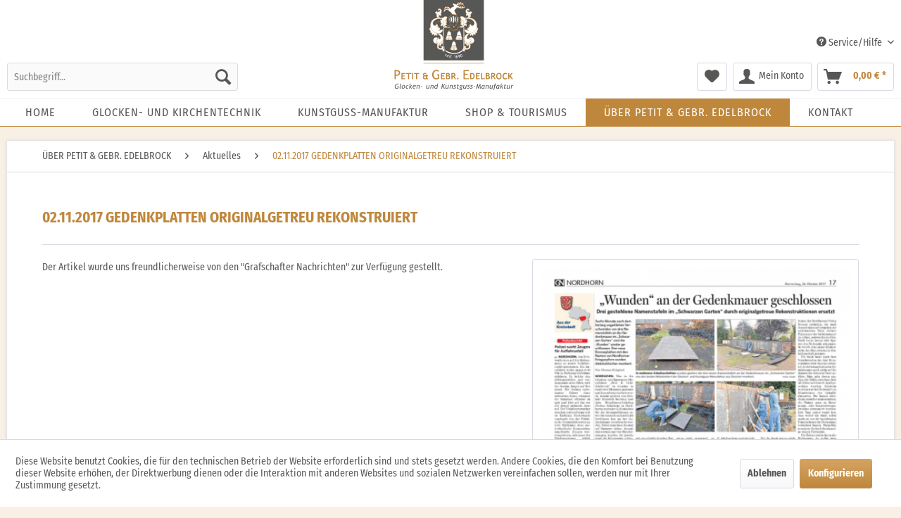

--- FILE ---
content_type: text/html; charset=UTF-8
request_url: https://petit-edelbrock-gescher.de/ueber-petit-gebr.-edelbrock/aktuelles/02.11.2017-gedenkplatten-originalgetreu-rekonstruiert
body_size: 9048
content:
<!DOCTYPE html>
<html class="no-js" lang="de" itemscope="itemscope" itemtype="https://schema.org/WebPage">
<head>
<meta charset="utf-8">
<meta name="author" content="" />
<meta name="robots" content="index,follow" />
<meta name="revisit-after" content="15 days" />
<meta name="keywords" content="" />
<meta name="description" content="Der Artikel wurde uns freundlicherweise von den &quot;Grafschafter Nachrichten&quot; zur Verfügung gestellt." />
<meta property="og:type" content="article" />
<meta property="og:site_name" content="petit-edelbrock-gescher.de" />
<meta property="og:title" content="02.11.2017 GEDENKPLATTEN ORIGINALGETREU REKONSTRUIERT" />
<meta property="og:description" content="Der Artikel wurde uns freundlicherweise von den &quot;Grafschafter Nachrichten&quot; zur Verfügung gestellt." />
<meta name="twitter:card" content="summary" />
<meta name="twitter:title" content="02.11.2017 GEDENKPLATTEN ORIGINALGETREU REKONSTRUIERT" />
<meta name="twitter:description" content="Der Artikel wurde uns freundlicherweise von den &quot;Grafschafter Nachrichten&quot; zur Verfügung gestellt." />
<meta property="og:image" content="https://petit-edelbrock-gescher.de/media/image/e7/f5/cc/csm_GNHP1-1026-S17_3957e75beb.png" />
<meta name="twitter:image" content="https://petit-edelbrock-gescher.de/media/image/e7/f5/cc/csm_GNHP1-1026-S17_3957e75beb.png" />
<meta itemprop="copyrightHolder" content="petit-edelbrock-gescher.de" />
<meta itemprop="copyrightYear" content="2014" />
<meta itemprop="isFamilyFriendly" content="True" />
<meta itemprop="image" content="https://petit-edelbrock-gescher.de/media/vector/1b/3d/bd/petit_logo.svg" />
<meta name="viewport" content="width=device-width, initial-scale=1.0">
<meta name="mobile-web-app-capable" content="yes">
<meta name="apple-mobile-web-app-title" content="petit-edelbrock-gescher.de">
<meta name="apple-mobile-web-app-capable" content="yes">
<meta name="apple-mobile-web-app-status-bar-style" content="default">
<link rel="apple-touch-icon-precomposed" href="/themes/Frontend/Responsive/frontend/_public/src/img/apple-touch-icon-precomposed.png">
<link rel="shortcut icon" href="https://petit-edelbrock-gescher.de/media/unknown/d9/0c/f4/favicon.ico">
<meta name="msapplication-navbutton-color" content="#BF873C" />
<meta name="application-name" content="petit-edelbrock-gescher.de" />
<meta name="msapplication-starturl" content="https://petit-edelbrock-gescher.de/" />
<meta name="msapplication-window" content="width=1024;height=768" />
<meta name="msapplication-TileImage" content="/themes/Frontend/Responsive/frontend/_public/src/img/win-tile-image.png">
<meta name="msapplication-TileColor" content="#BF873C">
<meta name="theme-color" content="#BF873C" />
<link rel="canonical" href="https://petit-edelbrock-gescher.de/ueber-petit-gebr.-edelbrock/aktuelles/02.11.2017-gedenkplatten-originalgetreu-rekonstruiert" />
<link rel="alternate" type="application/rss+xml" title=" RSS" href=""/>
<link rel="alternate" type="application/atom+xml" title=" ATOM" href=""/>
<title itemprop="name">02.11.2017 GEDENKPLATTEN ORIGINALGETREU REKONSTRUIERT | Aktuelles | ÜBER PETIT & GEBR. EDELBROCK | petit-edelbrock-gescher.de</title>
<link href="/web/cache/1727076695_f8e3e2e70ec0d74cdb891bc09d179839.css" media="all" rel="stylesheet" type="text/css" />
</head>
<body class="is--ctl-blog is--act-detail" >
<div class="page-wrap">
<noscript class="noscript-main">
<div class="alert is--warning">
<div class="alert--icon">
<i class="icon--element icon--warning"></i>
</div>
<div class="alert--content">
Um petit-edelbrock-gescher.de in vollem Umfang nutzen zu k&ouml;nnen, empfehlen wir Ihnen Javascript in Ihrem Browser zu aktiveren.
</div>
</div>
</noscript>
<header class="header-main">
<div class="top-bar">
<div class="container block-group">
<nav class="top-bar--navigation block" role="menubar">

    



    

<div class="navigation--entry entry--compare is--hidden" role="menuitem" aria-haspopup="true" data-drop-down-menu="true">
    

</div>
<div class="navigation--entry entry--service has--drop-down" role="menuitem" aria-haspopup="true" data-drop-down-menu="true">
<i class="icon--service"></i> Service/Hilfe
<ul class="service--list is--rounded" role="menu">
<li class="service--entry" role="menuitem">
<a class="service--link" href="/ueber-petit-gebr.-edelbrock/firmengeschichte/" title="Über uns" >
Über uns
</a>
</li>
<li class="service--entry" role="menuitem">
<a class="service--link" href="https://petit-edelbrock-gescher.de/agb" title="AGB" >
AGB
</a>
</li>
<li class="service--entry" role="menuitem">
<a class="service--link" href="https://petit-edelbrock-gescher.de/kontaktformular" title="Kontakt" target="_self">
Kontakt
</a>
</li>
<li class="service--entry" role="menuitem">
<a class="service--link" href="https://petit-edelbrock-gescher.de/datenschutz" title="Datenschutz" >
Datenschutz
</a>
</li>
<li class="service--entry" role="menuitem">
<a class="service--link" href="https://petit-edelbrock-gescher.de/impressum" title="Impressum" >
Impressum
</a>
</li>
<li class="service--entry" role="menuitem">
<a class="service--link" href="https://petit-edelbrock-gescher.de/widerrufsrecht" title="Widerrufsrecht" >
Widerrufsrecht
</a>
</li>
<li class="service--entry" role="menuitem">
<a class="service--link" href="https://petit-edelbrock-gescher.de/versand-und-zahlung" title="Versand und Zahlung" >
Versand und Zahlung
</a>
</li>
<li class="service--entry" role="menuitem">
<a class="service--link" href="javascript:openCookieConsentManager()" title="Cookie-Einstellungen" >
Cookie-Einstellungen
</a>
</li>
</ul>
</div>
</nav>
</div>
</div>
<div class="container header--navigation">
<div class="logo-main block-group" role="banner">
<div class="logo--shop block">
<a class="logo--link" href="https://petit-edelbrock-gescher.de/" title="petit-edelbrock-gescher.de - zur Startseite wechseln">
<picture>
<source srcset="https://petit-edelbrock-gescher.de/media/vector/1b/3d/bd/petit_logo.svg" media="(min-width: 78.75em)">
<source srcset="https://petit-edelbrock-gescher.de/media/vector/1b/3d/bd/petit_logo.svg" media="(min-width: 64em)">
<source srcset="https://petit-edelbrock-gescher.de/media/vector/1b/3d/bd/petit_logo.svg" media="(min-width: 48em)">
<img srcset="https://petit-edelbrock-gescher.de/media/vector/1b/3d/bd/petit_logo.svg" alt="petit-edelbrock-gescher.de - zur Startseite wechseln" />
</picture>
</a>
</div>
</div>
<nav class="shop--navigation block-group">
<ul class="navigation--list block-group" role="menubar">
<li class="navigation--entry entry--menu-left" role="menuitem">
<a class="entry--link entry--trigger btn is--icon-left" href="#offcanvas--left" data-offcanvas="true" data-offCanvasSelector=".sidebar-main" aria-label="Menü">
<i class="icon--menu"></i> Menü
</a>
</li>
<li class="navigation--entry entry--search" role="menuitem" data-search="true" aria-haspopup="true" data-minLength="3">
<a class="btn entry--link entry--trigger" href="#show-hide--search" title="Suche anzeigen / schließen" aria-label="Suche anzeigen / schließen">
<i class="icon--search"></i>
<span class="search--display">Suchen</span>
</a>
<form action="/search" method="get" class="main-search--form">
<input type="search" name="sSearch" aria-label="Suchbegriff..." class="main-search--field" autocomplete="off" autocapitalize="off" placeholder="Suchbegriff..." maxlength="30" />
<button type="submit" class="main-search--button" aria-label="Suchen">
<i class="icon--search"></i>
<span class="main-search--text">Suchen</span>
</button>
<div class="form--ajax-loader">&nbsp;</div>
</form>
<div class="main-search--results"></div>
</li>

    <li class="navigation--entry entry--notepad" role="menuitem">
        
        <a href="https://petit-edelbrock-gescher.de/note" title="Merkzettel" aria-label="Merkzettel" class="btn">
            <i class="icon--heart"></i>
                    </a>
    </li>




    <li class="navigation--entry entry--account with-slt"
        role="menuitem"
        data-offcanvas="true"
        data-offCanvasSelector=".account--dropdown-navigation">
        
            <a href="https://petit-edelbrock-gescher.de/account"
               title="Mein Konto"
               aria-label="Mein Konto"
               class="btn is--icon-left entry--link account--link">
                <i class="icon--account"></i>
                                    <span class="account--display">
                        Mein Konto
                    </span>
                            </a>
        

                    
                <div class="account--dropdown-navigation">

                    
                        <div class="navigation--smartphone">
                            <div class="entry--close-off-canvas">
                                <a href="#close-account-menu"
                                   class="account--close-off-canvas"
                                   title="Menü schließen"
                                   aria-label="Menü schließen">
                                    Menü schließen <i class="icon--arrow-right"></i>
                                </a>
                            </div>
                        </div>
                    

                    
                            <div class="account--menu is--rounded is--personalized">
        
                            
                
                                            <span class="navigation--headline">
                            Mein Konto
                        </span>
                                    

                
                <div class="account--menu-container">

                    
                        
                        <ul class="sidebar--navigation navigation--list is--level0 show--active-items">
                            
                                
                                
                                    
                                                                                    <li class="navigation--entry">
                                                <span class="navigation--signin">
                                                    <a href="https://petit-edelbrock-gescher.de/account#hide-registration"
                                                       class="blocked--link btn is--primary navigation--signin-btn"
                                                       data-collapseTarget="#registration"
                                                       data-action="close">
                                                        Anmelden
                                                    </a>
                                                    <span class="navigation--register">
                                                        oder
                                                        <a href="https://petit-edelbrock-gescher.de/account#show-registration"
                                                           class="blocked--link"
                                                           data-collapseTarget="#registration"
                                                           data-action="open">
                                                            registrieren
                                                        </a>
                                                    </span>
                                                </span>
                                            </li>
                                                                            

                                    
                                        <li class="navigation--entry">
                                            <a href="https://petit-edelbrock-gescher.de/account" title="Übersicht" class="navigation--link">
                                                Übersicht
                                            </a>
                                        </li>
                                    
                                

                                
                                
                                    <li class="navigation--entry">
                                        <a href="https://petit-edelbrock-gescher.de/account/profile" title="Persönliche Daten" class="navigation--link" rel="nofollow">
                                            Persönliche Daten
                                        </a>
                                    </li>
                                

                                
                                
                                                                            
                                            <li class="navigation--entry">
                                                <a href="https://petit-edelbrock-gescher.de/address/index/sidebar/" title="Adressen" class="navigation--link" rel="nofollow">
                                                    Adressen
                                                </a>
                                            </li>
                                        
                                                                    

                                
                                
                                    <li class="navigation--entry">
                                        <a href="https://petit-edelbrock-gescher.de/account/payment" title="Zahlungsarten" class="navigation--link" rel="nofollow">
                                            Zahlungsarten
                                        </a>
                                    </li>
                                

                                
                                
                                    <li class="navigation--entry">
                                        <a href="https://petit-edelbrock-gescher.de/account/orders" title="Bestellungen" class="navigation--link" rel="nofollow">
                                            Bestellungen
                                        </a>
                                    </li>
                                

                                
                                
                                                                            <li class="navigation--entry">
                                            <a href="https://petit-edelbrock-gescher.de/account/downloads" title="Sofortdownloads" class="navigation--link" rel="nofollow">
                                                Sofortdownloads
                                            </a>
                                        </li>
                                                                    

                                
                                
                                    <li class="navigation--entry">
                                        <a href="https://petit-edelbrock-gescher.de/note" title="Merkzettel" class="navigation--link" rel="nofollow">
                                            Merkzettel
                                        </a>
                                    </li>
                                

                                
                                
                                                                    

                                
                                
                                                                    
                            
                        </ul>
                    
                </div>
                    
    </div>
                    
                </div>
            
            </li>




    <li class="navigation--entry entry--cart" role="menuitem">
        
        <a class="btn is--icon-left cart--link" href="https://petit-edelbrock-gescher.de/checkout/cart" title="Warenkorb" aria-label="Warenkorb">
            <span class="cart--display">
                                    Warenkorb
                            </span>

            <span class="badge is--primary is--minimal cart--quantity is--hidden">0</span>

            <i class="icon--basket"></i>

            <span class="cart--amount">
                0,00&nbsp;&euro; *
            </span>
        </a>
        <div class="ajax-loader">&nbsp;</div>
    </li>




</ul>
</nav>
<div class="container--ajax-cart" data-collapse-cart="true" data-displayMode="offcanvas"></div>
</div>
</header>
<nav class="navigation-main">
<div class="container" data-menu-scroller="true" data-listSelector=".navigation--list.container" data-viewPortSelector=".navigation--list-wrapper">
<div class="navigation--list-wrapper">
<ul class="navigation--list container" role="menubar" itemscope="itemscope" itemtype="https://schema.org/SiteNavigationElement">
<li class="navigation--entry is--home" role="menuitem"><a class="navigation--link is--first" href="https://petit-edelbrock-gescher.de/" title="Home" aria-label="Home" itemprop="url"><span itemprop="name">Home</span></a></li><li class="navigation--entry" role="menuitem"><a class="navigation--link" href="/glocken-und-kirchentechnik/glockenguss/" title="GLOCKEN- UND KIRCHENTECHNIK" aria-label="GLOCKEN- UND KIRCHENTECHNIK" itemprop="url" target="_parent"><span itemprop="name">GLOCKEN- UND KIRCHENTECHNIK</span></a></li><li class="navigation--entry" role="menuitem"><a class="navigation--link" href="/kunstguss-manufaktur/skulpturen/" title="KUNSTGUSS-MANUFAKTUR" aria-label="KUNSTGUSS-MANUFAKTUR" itemprop="url" target="_parent"><span itemprop="name">KUNSTGUSS-MANUFAKTUR</span></a></li><li class="navigation--entry" role="menuitem"><a class="navigation--link" href="/shop-tourismus/glocken/" title="SHOP & TOURISMUS" aria-label="SHOP & TOURISMUS" itemprop="url" target="_parent"><span itemprop="name">SHOP & TOURISMUS</span></a></li><li class="navigation--entry is--active" role="menuitem"><a class="navigation--link is--active" href="/ueber-petit-gebr.-edelbrock/firmengeschichte/" title="ÜBER PETIT & GEBR. EDELBROCK" aria-label="ÜBER PETIT & GEBR. EDELBROCK" itemprop="url" target="_parent"><span itemprop="name">ÜBER PETIT & GEBR. EDELBROCK</span></a></li><li class="navigation--entry" role="menuitem"><a class="navigation--link" href="/kontaktformular" title="KONTAKT" aria-label="KONTAKT" itemprop="url"><span itemprop="name">KONTAKT</span></a></li>            </ul>
</div>
<div class="advanced-menu" data-advanced-menu="true" data-hoverDelay="250">
<div class="menu--container">
<div class="button-container">
<a href="/glocken-und-kirchentechnik/glockenguss/" class="button--category" aria-label="Zur Kategorie GLOCKEN- UND KIRCHENTECHNIK" title="Zur Kategorie GLOCKEN- UND KIRCHENTECHNIK">
<i class="icon--arrow-right"></i>
Zur Kategorie GLOCKEN- UND KIRCHENTECHNIK
</a>
<span class="button--close">
<i class="icon--cross"></i>
</span>
</div>
<div class="content--wrapper has--content">
<ul class="menu--list menu--level-0 columns--4" style="width: 100%;">
<li class="menu--list-item item--level-0" style="width: 100%">
<a href="https://petit-edelbrock-gescher.de/glocken-und-kirchentechnik/glockenguss/" class="menu--list-item-link" aria-label="Glockenguss" title="Glockenguss">Glockenguss</a>
</li>
<li class="menu--list-item item--level-0" style="width: 100%">
<a href="https://petit-edelbrock-gescher.de/glocken-und-kirchentechnik/glockentechnik/" class="menu--list-item-link" aria-label="Glockentechnik" title="Glockentechnik">Glockentechnik</a>
<ul class="menu--list menu--level-1 columns--4">
</ul>
</li>
<li class="menu--list-item item--level-0" style="width: 100%">
<a href="/kundendienst" class="menu--list-item-link" aria-label="Kundendienst" title="Kundendienst" target="_parent">Kundendienst</a>
</li>
<li class="menu--list-item item--level-0" style="width: 100%">
<a href="https://petit-edelbrock-gescher.de/glocken-und-kirchentechnik/beratung/" class="menu--list-item-link" aria-label="Beratung" title="Beratung">Beratung</a>
</li>
<li class="menu--list-item item--level-0" style="width: 100%">
<a href="https://petit-edelbrock-gescher.de/glocken-und-kirchentechnik/produkte/" class="menu--list-item-link" aria-label="Produkte" title="Produkte">Produkte</a>
</li>
<li class="menu--list-item item--level-0" style="width: 100%">
<a href="https://petit-edelbrock-gescher.de/glocken-und-kirchentechnik/projekte/" class="menu--list-item-link" aria-label="Projekte" title="Projekte">Projekte</a>
</li>
</ul>
</div>
</div>
<div class="menu--container">
<div class="button-container">
<a href="/kunstguss-manufaktur/skulpturen/" class="button--category" aria-label="Zur Kategorie KUNSTGUSS-MANUFAKTUR" title="Zur Kategorie KUNSTGUSS-MANUFAKTUR">
<i class="icon--arrow-right"></i>
Zur Kategorie KUNSTGUSS-MANUFAKTUR
</a>
<span class="button--close">
<i class="icon--cross"></i>
</span>
</div>
<div class="content--wrapper has--content">
<ul class="menu--list menu--level-0 columns--4" style="width: 100%;">
<li class="menu--list-item item--level-0" style="width: 100%">
<a href="https://petit-edelbrock-gescher.de/kunstguss-manufaktur/skulpturen/" class="menu--list-item-link" aria-label="Skulpturen" title="Skulpturen">Skulpturen</a>
</li>
<li class="menu--list-item item--level-0" style="width: 100%">
<a href="https://petit-edelbrock-gescher.de/kunstguss-manufaktur/kuenstler-direkt-service/" class="menu--list-item-link" aria-label="Künstler-Direkt-Service" title="Künstler-Direkt-Service">Künstler-Direkt-Service</a>
</li>
<li class="menu--list-item item--level-0" style="width: 100%">
<a href="https://petit-edelbrock-gescher.de/kunstguss-manufaktur/produkte/" class="menu--list-item-link" aria-label="Produkte" title="Produkte">Produkte</a>
</li>
<li class="menu--list-item item--level-0" style="width: 100%">
<a href="https://petit-edelbrock-gescher.de/kunstguss-manufaktur/galerie/" class="menu--list-item-link" aria-label="Galerie" title="Galerie">Galerie</a>
</li>
</ul>
</div>
</div>
<div class="menu--container">
<div class="button-container">
<a href="/shop-tourismus/glocken/" class="button--category" aria-label="Zur Kategorie SHOP &amp; TOURISMUS" title="Zur Kategorie SHOP &amp; TOURISMUS">
<i class="icon--arrow-right"></i>
Zur Kategorie SHOP & TOURISMUS
</a>
<span class="button--close">
<i class="icon--cross"></i>
</span>
</div>
<div class="content--wrapper has--content">
<ul class="menu--list menu--level-0 columns--4" style="width: 100%;">
<li class="menu--list-item item--level-0" style="width: 100%">
<a href="https://petit-edelbrock-gescher.de/shop-tourismus/glocken/" class="menu--list-item-link" aria-label="Glocken" title="Glocken">Glocken</a>
</li>
<li class="menu--list-item item--level-0" style="width: 100%">
<a href="https://petit-edelbrock-gescher.de/shop-tourismus/fuehrungen/" class="menu--list-item-link" aria-label="Führungen" title="Führungen">Führungen</a>
</li>
</ul>
</div>
</div>
<div class="menu--container">
<div class="button-container">
<a href="/ueber-petit-gebr.-edelbrock/firmengeschichte/" class="button--category" aria-label="Zur Kategorie ÜBER PETIT &amp; GEBR. EDELBROCK" title="Zur Kategorie ÜBER PETIT &amp; GEBR. EDELBROCK">
<i class="icon--arrow-right"></i>
Zur Kategorie ÜBER PETIT & GEBR. EDELBROCK
</a>
<span class="button--close">
<i class="icon--cross"></i>
</span>
</div>
<div class="content--wrapper has--content">
<ul class="menu--list menu--level-0 columns--4" style="width: 100%;">
<li class="menu--list-item item--level-0" style="width: 100%">
<a href="https://petit-edelbrock-gescher.de/ueber-petit-gebr.-edelbrock/firmengeschichte/" class="menu--list-item-link" aria-label="Firmengeschichte" title="Firmengeschichte">Firmengeschichte</a>
</li>
<li class="menu--list-item item--level-0" style="width: 100%">
<a href="https://petit-edelbrock-gescher.de/ueber-petit-gebr.-edelbrock/aktuelles/" class="menu--list-item-link" aria-label="Aktuelles" title="Aktuelles">Aktuelles</a>
</li>
<li class="menu--list-item item--level-0" style="width: 100%">
<a href="https://petit-edelbrock-gescher.de/ueber-petit-gebr.-edelbrock/stellenangebote/" class="menu--list-item-link" aria-label="Stellenangebote" title="Stellenangebote">Stellenangebote</a>
</li>
</ul>
</div>
</div>
<div class="menu--container">
<div class="button-container">
<a href="/kontaktformular" class="button--category" aria-label="Zur Kategorie KONTAKT" title="Zur Kategorie KONTAKT">
<i class="icon--arrow-right"></i>
Zur Kategorie KONTAKT
</a>
<span class="button--close">
<i class="icon--cross"></i>
</span>
</div>
</div>
</div>
</div>
</nav>
<section class="content-main container block-group">
<nav class="content--breadcrumb block">
<ul class="breadcrumb--list" role="menu" itemscope itemtype="https://schema.org/BreadcrumbList">
<li role="menuitem" class="breadcrumb--entry" itemprop="itemListElement" itemscope itemtype="https://schema.org/ListItem">
<a class="breadcrumb--link" href="https://petit-edelbrock-gescher.de/cat/index/sCategory/23" title="ÜBER PETIT &amp; GEBR. EDELBROCK" itemprop="item">
<link itemprop="url" href="https://petit-edelbrock-gescher.de/cat/index/sCategory/23" />
<span class="breadcrumb--title" itemprop="name">ÜBER PETIT & GEBR. EDELBROCK</span>
</a>
<meta itemprop="position" content="0" />
</li>
<li role="none" class="breadcrumb--separator">
<i class="icon--arrow-right"></i>
</li>
<li role="menuitem" class="breadcrumb--entry" itemprop="itemListElement" itemscope itemtype="https://schema.org/ListItem">
<a class="breadcrumb--link" href="https://petit-edelbrock-gescher.de/ueber-petit-gebr.-edelbrock/aktuelles/" title="Aktuelles" itemprop="item">
<link itemprop="url" href="https://petit-edelbrock-gescher.de/ueber-petit-gebr.-edelbrock/aktuelles/" />
<span class="breadcrumb--title" itemprop="name">Aktuelles</span>
</a>
<meta itemprop="position" content="1" />
</li>
<li role="none" class="breadcrumb--separator">
<i class="icon--arrow-right"></i>
</li>
<li role="menuitem" class="breadcrumb--entry is--active" itemprop="itemListElement" itemscope itemtype="https://schema.org/ListItem">
<a class="breadcrumb--link" href="https://petit-edelbrock-gescher.de/ueber-petit-gebr.-edelbrock/aktuelles/02.11.2017-gedenkplatten-originalgetreu-rekonstruiert" title="02.11.2017 GEDENKPLATTEN ORIGINALGETREU REKONSTRUIERT" itemprop="item">
<link itemprop="url" href="https://petit-edelbrock-gescher.de/ueber-petit-gebr.-edelbrock/aktuelles/02.11.2017-gedenkplatten-originalgetreu-rekonstruiert" />
<span class="breadcrumb--title" itemprop="name">02.11.2017 GEDENKPLATTEN ORIGINALGETREU REKONSTRUIERT</span>
</a>
<meta itemprop="position" content="2" />
</li>
</ul>
</nav>
<div class="content-main--inner">
<div id='cookie-consent' class='off-canvas is--left block-transition' data-cookie-consent-manager='true'>
<div class='cookie-consent--header cookie-consent--close'>
Cookie-Einstellungen
<i class="icon--arrow-right"></i>
</div>
<div class='cookie-consent--description'>
Diese Website benutzt Cookies, die für den technischen Betrieb der Website erforderlich sind und stets gesetzt werden. Andere Cookies, die den Komfort bei Benutzung dieser Website erhöhen, der Direktwerbung dienen oder die Interaktion mit anderen Websites und sozialen Netzwerken vereinfachen sollen, werden nur mit Ihrer Zustimmung gesetzt.
</div>
<div class='cookie-consent--configuration'>
<div class='cookie-consent--configuration-header'>
<div class='cookie-consent--configuration-header-text'>Konfiguration</div>
</div>
<div class='cookie-consent--configuration-main'>
<div class='cookie-consent--group'>
<input type="hidden" class="cookie-consent--group-name" value="technical" />
<label class="cookie-consent--group-state cookie-consent--state-input cookie-consent--required">
<input type="checkbox" name="technical-state" class="cookie-consent--group-state-input" disabled="disabled" checked="checked"/>
<span class="cookie-consent--state-input-element"></span>
</label>
<div class='cookie-consent--group-title' data-collapse-panel='true' data-contentSiblingSelector=".cookie-consent--group-container">
<div class="cookie-consent--group-title-label cookie-consent--state-label">
Technisch erforderlich
</div>
<span class="cookie-consent--group-arrow is-icon--right">
<i class="icon--arrow-right"></i>
</span>
</div>
<div class='cookie-consent--group-container'>
<div class='cookie-consent--group-description'>
Diese Cookies sind für die Grundfunktionen des Shops notwendig.
</div>
<div class='cookie-consent--cookies-container'>
<div class='cookie-consent--cookie'>
<input type="hidden" class="cookie-consent--cookie-name" value="cookieDeclined" />
<label class="cookie-consent--cookie-state cookie-consent--state-input cookie-consent--required">
<input type="checkbox" name="cookieDeclined-state" class="cookie-consent--cookie-state-input" disabled="disabled" checked="checked" />
<span class="cookie-consent--state-input-element"></span>
</label>
<div class='cookie--label cookie-consent--state-label'>
"Alle Cookies ablehnen" Cookie
</div>
</div>
<div class='cookie-consent--cookie'>
<input type="hidden" class="cookie-consent--cookie-name" value="allowCookie" />
<label class="cookie-consent--cookie-state cookie-consent--state-input cookie-consent--required">
<input type="checkbox" name="allowCookie-state" class="cookie-consent--cookie-state-input" disabled="disabled" checked="checked" />
<span class="cookie-consent--state-input-element"></span>
</label>
<div class='cookie--label cookie-consent--state-label'>
"Alle Cookies annehmen" Cookie
</div>
</div>
<div class='cookie-consent--cookie'>
<input type="hidden" class="cookie-consent--cookie-name" value="shop" />
<label class="cookie-consent--cookie-state cookie-consent--state-input cookie-consent--required">
<input type="checkbox" name="shop-state" class="cookie-consent--cookie-state-input" disabled="disabled" checked="checked" />
<span class="cookie-consent--state-input-element"></span>
</label>
<div class='cookie--label cookie-consent--state-label'>
Ausgewählter Shop
</div>
</div>
<div class='cookie-consent--cookie'>
<input type="hidden" class="cookie-consent--cookie-name" value="csrf_token" />
<label class="cookie-consent--cookie-state cookie-consent--state-input cookie-consent--required">
<input type="checkbox" name="csrf_token-state" class="cookie-consent--cookie-state-input" disabled="disabled" checked="checked" />
<span class="cookie-consent--state-input-element"></span>
</label>
<div class='cookie--label cookie-consent--state-label'>
CSRF-Token
</div>
</div>
<div class='cookie-consent--cookie'>
<input type="hidden" class="cookie-consent--cookie-name" value="cookiePreferences" />
<label class="cookie-consent--cookie-state cookie-consent--state-input cookie-consent--required">
<input type="checkbox" name="cookiePreferences-state" class="cookie-consent--cookie-state-input" disabled="disabled" checked="checked" />
<span class="cookie-consent--state-input-element"></span>
</label>
<div class='cookie--label cookie-consent--state-label'>
Cookie-Einstellungen
</div>
</div>
<div class='cookie-consent--cookie'>
<input type="hidden" class="cookie-consent--cookie-name" value="x-cache-context-hash" />
<label class="cookie-consent--cookie-state cookie-consent--state-input cookie-consent--required">
<input type="checkbox" name="x-cache-context-hash-state" class="cookie-consent--cookie-state-input" disabled="disabled" checked="checked" />
<span class="cookie-consent--state-input-element"></span>
</label>
<div class='cookie--label cookie-consent--state-label'>
Individuelle Preise
</div>
</div>
<div class='cookie-consent--cookie'>
<input type="hidden" class="cookie-consent--cookie-name" value="slt" />
<label class="cookie-consent--cookie-state cookie-consent--state-input cookie-consent--required">
<input type="checkbox" name="slt-state" class="cookie-consent--cookie-state-input" disabled="disabled" checked="checked" />
<span class="cookie-consent--state-input-element"></span>
</label>
<div class='cookie--label cookie-consent--state-label'>
Kunden-Wiedererkennung
</div>
</div>
<div class='cookie-consent--cookie'>
<input type="hidden" class="cookie-consent--cookie-name" value="nocache" />
<label class="cookie-consent--cookie-state cookie-consent--state-input cookie-consent--required">
<input type="checkbox" name="nocache-state" class="cookie-consent--cookie-state-input" disabled="disabled" checked="checked" />
<span class="cookie-consent--state-input-element"></span>
</label>
<div class='cookie--label cookie-consent--state-label'>
Kundenspezifisches Caching
</div>
</div>
<div class='cookie-consent--cookie'>
<input type="hidden" class="cookie-consent--cookie-name" value="session" />
<label class="cookie-consent--cookie-state cookie-consent--state-input cookie-consent--required">
<input type="checkbox" name="session-state" class="cookie-consent--cookie-state-input" disabled="disabled" checked="checked" />
<span class="cookie-consent--state-input-element"></span>
</label>
<div class='cookie--label cookie-consent--state-label'>
Session
</div>
</div>
<div class='cookie-consent--cookie'>
<input type="hidden" class="cookie-consent--cookie-name" value="currency" />
<label class="cookie-consent--cookie-state cookie-consent--state-input cookie-consent--required">
<input type="checkbox" name="currency-state" class="cookie-consent--cookie-state-input" disabled="disabled" checked="checked" />
<span class="cookie-consent--state-input-element"></span>
</label>
<div class='cookie--label cookie-consent--state-label'>
Währungswechsel
</div>
</div>
</div>
</div>
</div>
<div class='cookie-consent--group'>
<input type="hidden" class="cookie-consent--group-name" value="comfort" />
<label class="cookie-consent--group-state cookie-consent--state-input">
<input type="checkbox" name="comfort-state" class="cookie-consent--group-state-input"/>
<span class="cookie-consent--state-input-element"></span>
</label>
<div class='cookie-consent--group-title' data-collapse-panel='true' data-contentSiblingSelector=".cookie-consent--group-container">
<div class="cookie-consent--group-title-label cookie-consent--state-label">
Komfortfunktionen
</div>
<span class="cookie-consent--group-arrow is-icon--right">
<i class="icon--arrow-right"></i>
</span>
</div>
<div class='cookie-consent--group-container'>
<div class='cookie-consent--group-description'>
Diese Cookies werden genutzt um das Einkaufserlebnis noch ansprechender zu gestalten, beispielsweise für die Wiedererkennung des Besuchers.
</div>
<div class='cookie-consent--cookies-container'>
<div class='cookie-consent--cookie'>
<input type="hidden" class="cookie-consent--cookie-name" value="sUniqueID" />
<label class="cookie-consent--cookie-state cookie-consent--state-input">
<input type="checkbox" name="sUniqueID-state" class="cookie-consent--cookie-state-input" />
<span class="cookie-consent--state-input-element"></span>
</label>
<div class='cookie--label cookie-consent--state-label'>
Merkzettel
</div>
</div>
</div>
</div>
</div>
<div class='cookie-consent--group'>
<input type="hidden" class="cookie-consent--group-name" value="statistics" />
<label class="cookie-consent--group-state cookie-consent--state-input">
<input type="checkbox" name="statistics-state" class="cookie-consent--group-state-input"/>
<span class="cookie-consent--state-input-element"></span>
</label>
<div class='cookie-consent--group-title' data-collapse-panel='true' data-contentSiblingSelector=".cookie-consent--group-container">
<div class="cookie-consent--group-title-label cookie-consent--state-label">
Statistik & Tracking
</div>
<span class="cookie-consent--group-arrow is-icon--right">
<i class="icon--arrow-right"></i>
</span>
</div>
<div class='cookie-consent--group-container'>
<div class='cookie-consent--cookies-container'>
<div class='cookie-consent--cookie'>
<input type="hidden" class="cookie-consent--cookie-name" value="x-ua-device" />
<label class="cookie-consent--cookie-state cookie-consent--state-input">
<input type="checkbox" name="x-ua-device-state" class="cookie-consent--cookie-state-input" />
<span class="cookie-consent--state-input-element"></span>
</label>
<div class='cookie--label cookie-consent--state-label'>
Endgeräteerkennung
</div>
</div>
<div class='cookie-consent--cookie'>
<input type="hidden" class="cookie-consent--cookie-name" value="partner" />
<label class="cookie-consent--cookie-state cookie-consent--state-input">
<input type="checkbox" name="partner-state" class="cookie-consent--cookie-state-input" />
<span class="cookie-consent--state-input-element"></span>
</label>
<div class='cookie--label cookie-consent--state-label'>
Partnerprogramm
</div>
</div>
</div>
</div>
</div>
</div>
</div>
<div class="cookie-consent--save">
<input class="cookie-consent--save-button btn is--primary" type="button" value="Einstellungen speichern" />
</div>
</div>
<aside class="sidebar-main off-canvas">
<div class="navigation--smartphone">
<ul class="navigation--list ">
<li class="navigation--entry entry--close-off-canvas">
<a href="#close-categories-menu" title="Menü schließen" class="navigation--link">
Menü schließen <i class="icon--arrow-right"></i>
</a>
</li>
</ul>
<div class="mobile--switches">

    



    

</div>
</div>
<div class="sidebar--categories-wrapper" data-subcategory-nav="true" data-mainCategoryId="3" data-categoryId="0" data-fetchUrl="">
<div class="categories--headline navigation--headline">
Kategorien
</div>
<div class="sidebar--categories-navigation">
<ul class="sidebar--navigation categories--navigation navigation--list is--drop-down is--level0 is--rounded" role="menu">
<li class="navigation--entry has--sub-children" role="menuitem">
<a class="navigation--link link--go-forward" href="/glocken-und-kirchentechnik/glockenguss/" data-categoryId="7" data-fetchUrl="/widgets/listing/getCategory/categoryId/7" title="GLOCKEN- UND KIRCHENTECHNIK" target="_parent">
GLOCKEN- UND KIRCHENTECHNIK
<span class="is--icon-right">
<i class="icon--arrow-right"></i>
</span>
</a>
</li>
<li class="navigation--entry has--sub-children" role="menuitem">
<a class="navigation--link link--go-forward" href="/kunstguss-manufaktur/skulpturen/" data-categoryId="5" data-fetchUrl="/widgets/listing/getCategory/categoryId/5" title="KUNSTGUSS-MANUFAKTUR" target="_parent">
KUNSTGUSS-MANUFAKTUR
<span class="is--icon-right">
<i class="icon--arrow-right"></i>
</span>
</a>
</li>
<li class="navigation--entry has--sub-children" role="menuitem">
<a class="navigation--link link--go-forward" href="/shop-tourismus/glocken/" data-categoryId="6" data-fetchUrl="/widgets/listing/getCategory/categoryId/6" title="SHOP &amp; TOURISMUS" target="_parent">
SHOP & TOURISMUS
<span class="is--icon-right">
<i class="icon--arrow-right"></i>
</span>
</a>
</li>
<li class="navigation--entry is--active has--sub-categories has--sub-children" role="menuitem">
<a class="navigation--link is--active has--sub-categories link--go-forward" href="/ueber-petit-gebr.-edelbrock/firmengeschichte/" data-categoryId="23" data-fetchUrl="/widgets/listing/getCategory/categoryId/23" title="ÜBER PETIT &amp; GEBR. EDELBROCK" target="_parent">
ÜBER PETIT & GEBR. EDELBROCK
<span class="is--icon-right">
<i class="icon--arrow-right"></i>
</span>
</a>
<ul class="sidebar--navigation categories--navigation navigation--list is--level1 is--rounded" role="menu">
<li class="navigation--entry" role="menuitem">
<a class="navigation--link" href="https://petit-edelbrock-gescher.de/ueber-petit-gebr.-edelbrock/firmengeschichte/" data-categoryId="24" data-fetchUrl="/widgets/listing/getCategory/categoryId/24" title="Firmengeschichte" >
Firmengeschichte
</a>
</li>
<li class="navigation--entry is--active" role="menuitem">
<a class="navigation--link is--active" href="https://petit-edelbrock-gescher.de/ueber-petit-gebr.-edelbrock/aktuelles/" data-categoryId="25" data-fetchUrl="/widgets/listing/getCategory/categoryId/25" title="Aktuelles" >
Aktuelles
</a>
</li>
<li class="navigation--entry" role="menuitem">
<a class="navigation--link" href="https://petit-edelbrock-gescher.de/ueber-petit-gebr.-edelbrock/stellenangebote/" data-categoryId="26" data-fetchUrl="/widgets/listing/getCategory/categoryId/26" title="Stellenangebote" >
Stellenangebote
</a>
</li>
</ul>
</li>
<li class="navigation--entry" role="menuitem">
<a class="navigation--link" href="/kontaktformular" data-categoryId="27" data-fetchUrl="/widgets/listing/getCategory/categoryId/27" title="KONTAKT" >
KONTAKT
</a>
</li>
</ul>
</div>
<div class="shop-sites--container is--rounded">
<div class="shop-sites--headline navigation--headline">
Informationen
</div>
<ul class="shop-sites--navigation sidebar--navigation navigation--list is--drop-down is--level0" role="menu">
<li class="navigation--entry" role="menuitem">
<a class="navigation--link" href="/ueber-petit-gebr.-edelbrock/firmengeschichte/" title="Über uns" data-categoryId="9" data-fetchUrl="/widgets/listing/getCustomPage/pageId/9" >
Über uns
</a>
</li>
<li class="navigation--entry" role="menuitem">
<a class="navigation--link" href="https://petit-edelbrock-gescher.de/agb" title="AGB" data-categoryId="4" data-fetchUrl="/widgets/listing/getCustomPage/pageId/4" >
AGB
</a>
</li>
<li class="navigation--entry" role="menuitem">
<a class="navigation--link" href="https://petit-edelbrock-gescher.de/kontaktformular" title="Kontakt" data-categoryId="1" data-fetchUrl="/widgets/listing/getCustomPage/pageId/1" target="_self">
Kontakt
</a>
</li>
<li class="navigation--entry" role="menuitem">
<a class="navigation--link" href="https://petit-edelbrock-gescher.de/datenschutz" title="Datenschutz" data-categoryId="7" data-fetchUrl="/widgets/listing/getCustomPage/pageId/7" >
Datenschutz
</a>
</li>
<li class="navigation--entry" role="menuitem">
<a class="navigation--link" href="https://petit-edelbrock-gescher.de/impressum" title="Impressum" data-categoryId="3" data-fetchUrl="/widgets/listing/getCustomPage/pageId/3" >
Impressum
</a>
</li>
<li class="navigation--entry" role="menuitem">
<a class="navigation--link" href="https://petit-edelbrock-gescher.de/widerrufsrecht" title="Widerrufsrecht" data-categoryId="8" data-fetchUrl="/widgets/listing/getCustomPage/pageId/8" >
Widerrufsrecht
</a>
</li>
<li class="navigation--entry" role="menuitem">
<a class="navigation--link" href="https://petit-edelbrock-gescher.de/versand-und-zahlung" title="Versand und Zahlung" data-categoryId="6" data-fetchUrl="/widgets/listing/getCustomPage/pageId/6" >
Versand und Zahlung
</a>
</li>
<li class="navigation--entry" role="menuitem">
<a class="navigation--link" href="javascript:openCookieConsentManager()" title="Cookie-Einstellungen" data-categoryId="46" data-fetchUrl="/widgets/listing/getCustomPage/pageId/46" >
Cookie-Einstellungen
</a>
</li>
</ul>
</div>
</div>
</aside>
<div class="content--wrapper">
<div class="blog--detail panel block-group">
<div class="blog--detail-content blog--box block" itemscope itemtype="https://schema.org/BlogPosting">
<meta itemprop="image" content="https://petit-edelbrock-gescher.de/media/image/c1/b9/e3/csm_GNHP1-1026-S17_3957e75beb_600x600.png">
<meta itemprop="dateModified" content="2021-06-18T00:00:00+02:00">
<meta itemprop="description" content="Der Artikel wurde uns freundlicherweise von den "Grafschafter Nachrichten" zur Verfügung gestellt.">
<meta itemprop="mainEntityOfPage" content="https://petit-edelbrock-gescher.de/ueber-petit-gebr.-edelbrock/aktuelles/02.11.2017-gedenkplatten-originalgetreu-rekonstruiert">
<div itemprop="publisher" itemscope itemtype="https://schema.org/Organization">
<meta itemprop="name" content="petit-edelbrock-gescher.de">
<div itemprop="logo" itemscope itemtype="https://schema.org/ImageObject">
<meta itemprop="url" content="https://petit-edelbrock-gescher.de/media/vector/1b/3d/bd/petit_logo.svg">
</div>
</div>
<meta itemprop="wordCount" content="12">
<div class="blog--detail-header">
<h1 class="blog--detail-headline" itemprop="name">02.11.2017 GEDENKPLATTEN ORIGINALGETREU REKONSTRUIERT</h1>
<meta itemprop="headline" content="02.11.2017 GEDENKPLATTEN ORIGINALGETREU REKONSTRUIERT">
<div class="blog--box-metadata">
</div>
</div>
<div class="blog--detail-box-content block">
<div class="blog--detail-description block" itemprop="articleBody">
<div class="blog--detail-image-container block">
<div class="blog--detail-images block">
<a href="https://petit-edelbrock-gescher.de/media/image/e7/f5/cc/csm_GNHP1-1026-S17_3957e75beb.png" data-lightbox="true" title="csm_GNHP1-1026-S17_3957e75beb" class="link--blog-image">
<img srcset="https://petit-edelbrock-gescher.de/media/image/c1/b9/e3/csm_GNHP1-1026-S17_3957e75beb_600x600.png, https://petit-edelbrock-gescher.de/media/image/9a/e4/d1/csm_GNHP1-1026-S17_3957e75beb_600x600@2x.png 2x" src="https://petit-edelbrock-gescher.de/media/image/c1/b9/e3/csm_GNHP1-1026-S17_3957e75beb_600x600.png" class="blog--image panel has--border is--rounded" alt="csm_GNHP1-1026-S17_3957e75beb" title="csm_GNHP1-1026-S17_3957e75beb"/>
</a>
</div>
<div class="blog--detail-thumbnails block">
</div>
</div>
<p>Der Artikel wurde uns freundlicherweise von den "Grafschafter Nachrichten" zur Verfügung gestellt.</p>
</div>
<div class="blog--detail-tags block">
</div>
</div>
</div>
</div>
</div>
</div>
</section>
<footer class="footer-main">
<div class="container">
<div class="footer--columns block-group">
<div class="footer--column column--logo is--first block">
<img src="/media/vector/1b/3d/bd/petit_logo.svg" alt="Petit"/>
</div>
<div class="footer--column column--contact block">
<div class="column--headline">KONTAKT</div>
<div class="column--content">
<p>Glocken- und Kunstguss-Manufaktur<br/>Petit & Gebr. Edelbrock</p>
<p>Hauptstraße 5,<br/>48712 Gescher</p>
<p>Telefon +49 (0) 2542.9333 0</p>
</div>
</div>
<div class="footer--column column--menu block">
<div class="column--headline">Informationen</div>
<nav class="column--navigation column--content">
<ul class="navigation--list" role="menu">
<li class="navigation--entry" role="menuitem">
<a class="navigation--link" href="/ueber-petit-gebr.-edelbrock/firmengeschichte/" title="Über uns">
Über uns
</a>
</li>
<li class="navigation--entry" role="menuitem">
<a class="navigation--link" href="https://petit-edelbrock-gescher.de/agb" title="AGB">
AGB
</a>
</li>
<li class="navigation--entry" role="menuitem">
<a class="navigation--link" href="https://petit-edelbrock-gescher.de/datenschutz" title="Datenschutz">
Datenschutz
</a>
</li>
<li class="navigation--entry" role="menuitem">
<a class="navigation--link" href="https://petit-edelbrock-gescher.de/impressum" title="Impressum">
Impressum
</a>
</li>
<li class="navigation--entry" role="menuitem">
<a class="navigation--link" href="https://petit-edelbrock-gescher.de/widerrufsrecht" title="Widerrufsrecht">
Widerrufsrecht
</a>
</li>
<li class="navigation--entry" role="menuitem">
<a class="navigation--link" href="https://petit-edelbrock-gescher.de/versand-und-zahlung" title="Versand und Zahlung">
Versand und Zahlung
</a>
</li>
<li class="navigation--entry" role="menuitem">
<a class="navigation--link" href="javascript:openCookieConsentManager()" title="Cookie-Einstellungen">
Cookie-Einstellungen
</a>
</li>
</ul>
</nav>
</div>
<div class="footer--column column--opening-hours block">
<div class="column--headline">ÖFFNUNGSZEITEN</div>
<div class="column--content">
<p><span>Mo - Fr</span> 07.00 - 12.00 Uhr<br/><span>Mo - Do</span> 13.00 - 16.30 Uhr</p>
</div>
</div>
<div class="footer--column column--opening-hours2 block">
<div class="column--headline">ÖFFNUNGSZEITEN FÜHRUNGEN</div>
<div class="column--content">
<p><span>Mo - Fr</span> 09.00 - 11.30 Uhr<br/>&nbsp;&nbsp;&nbsp;&nbsp;&nbsp;&nbsp;&nbsp;&nbsp;&nbsp;&nbsp;&nbsp;&nbsp;&nbsp;&nbsp;&nbsp;14.00 - 16.00 Uhr<br/><span>Sa</span> 10.00 Uhr - 12.00 Uhr</p>
</div>
</div>
<div class="footer--column column--social-media is--last block">
<div class="column--headline">SOCIAL MEDIA</div>
<div class="column--content">
<ul class="navigation--list">                         <li>                             <a href="https://www.facebook.com/Petit-Gebr-Edelbrock-GmbHCoKG-522557431122761/" title="Finden Sie uns auf Facebook" target="_blank" rel="nofollow noopener">                                 <i class="fab fa-facebook-square"></i>                             </a>                         </li>                         <li>                             <a href="https://www.instagram.com/petitedelbrock/" title="Finden Sie uns auf Instagram" target="_blank" rel="nofollow noopener">                                 <i class="fab fa-instagram-square"></i>                             </a>                         </li>                     </ul>
</div>
</div>
</div>
</div>
<div class="footer--bottom">
<div class="container">
<div class="footer--vat-info">
<p class="vat-info--text">
* Alle Preise zzgl. gesetzl. Mehrwertsteuer und Versandkosten.
</p>
</div>
<div class="container footer-minimal">
<div class="footer--service-menu">
<ul class="service--list is--rounded" role="menu">
<li class="service--entry" role="menuitem">
<a class="service--link" href="/ueber-petit-gebr.-edelbrock/firmengeschichte/" title="Über uns" >
Über uns
</a>
</li>
<li class="service--entry" role="menuitem">
<a class="service--link" href="https://petit-edelbrock-gescher.de/agb" title="AGB" >
AGB
</a>
</li>
<li class="service--entry" role="menuitem">
<a class="service--link" href="https://petit-edelbrock-gescher.de/kontaktformular" title="Kontakt" target="_self">
Kontakt
</a>
</li>
<li class="service--entry" role="menuitem">
<a class="service--link" href="https://petit-edelbrock-gescher.de/datenschutz" title="Datenschutz" >
Datenschutz
</a>
</li>
<li class="service--entry" role="menuitem">
<a class="service--link" href="https://petit-edelbrock-gescher.de/impressum" title="Impressum" >
Impressum
</a>
</li>
<li class="service--entry" role="menuitem">
<a class="service--link" href="https://petit-edelbrock-gescher.de/widerrufsrecht" title="Widerrufsrecht" >
Widerrufsrecht
</a>
</li>
<li class="service--entry" role="menuitem">
<a class="service--link" href="https://petit-edelbrock-gescher.de/versand-und-zahlung" title="Versand und Zahlung" >
Versand und Zahlung
</a>
</li>
<li class="service--entry" role="menuitem">
<a class="service--link" href="javascript:openCookieConsentManager()" title="Cookie-Einstellungen" >
Cookie-Einstellungen
</a>
</li>
</ul>
</div>
</div>
<div class="footer--copyright">
© 2021 Glocken- und Kunstguss-Manufaktur Petit & Gebr. Edelbrock
</div>
</div>
</div>
</footer>
</div>
<div class="page-wrap--cookie-permission is--hidden" data-cookie-permission="true" data-urlPrefix="https://petit-edelbrock-gescher.de/" data-title="Cookie-Richtlinien" data-shopId="1">
<div class="cookie-permission--container cookie-mode--1">
<div class="cookie-permission--content">
Diese Website benutzt Cookies, die für den technischen Betrieb der Website erforderlich sind und stets gesetzt werden. Andere Cookies, die den Komfort bei Benutzung dieser Website erhöhen, der Direktwerbung dienen oder die Interaktion mit anderen Websites und sozialen Netzwerken vereinfachen sollen, werden nur mit Ihrer Zustimmung gesetzt.
</div>
<div class="cookie-permission--button">
<a href="#" class="cookie-permission--decline-button btn is--large is--center">
Ablehnen
</a>
<a href="#" class="cookie-permission--configure-button btn is--primary is--large is--center" data-openConsentManager="true">
Konfigurieren
</a>
</div>
</div>
</div>
<script id="footer--js-inline">
var timeNow = 1769900717;
var secureShop = true;
var asyncCallbacks = [];
document.asyncReady = function (callback) {
asyncCallbacks.push(callback);
};
var controller = controller || {"home":"https:\/\/petit-edelbrock-gescher.de\/","vat_check_enabled":"","vat_check_required":"","register":"https:\/\/petit-edelbrock-gescher.de\/register","checkout":"https:\/\/petit-edelbrock-gescher.de\/checkout","ajax_search":"https:\/\/petit-edelbrock-gescher.de\/ajax_search","ajax_cart":"https:\/\/petit-edelbrock-gescher.de\/checkout\/ajaxCart","ajax_validate":"https:\/\/petit-edelbrock-gescher.de\/register","ajax_add_article":"https:\/\/petit-edelbrock-gescher.de\/checkout\/addArticle","ajax_listing":"\/widgets\/listing\/listingCount","ajax_cart_refresh":"https:\/\/petit-edelbrock-gescher.de\/checkout\/ajaxAmount","ajax_address_selection":"https:\/\/petit-edelbrock-gescher.de\/address\/ajaxSelection","ajax_address_editor":"https:\/\/petit-edelbrock-gescher.de\/address\/ajaxEditor"};
var snippets = snippets || { "noCookiesNotice": "Es wurde festgestellt, dass Cookies in Ihrem Browser deaktiviert sind. Um petit\x2Dedelbrock\x2Dgescher.de in vollem Umfang nutzen zu k\u00f6nnen, empfehlen wir Ihnen, Cookies in Ihrem Browser zu aktiveren." };
var themeConfig = themeConfig || {"offcanvasOverlayPage":true};
var lastSeenProductsConfig = lastSeenProductsConfig || {"baseUrl":"","shopId":1,"noPicture":"\/themes\/Frontend\/Responsive\/frontend\/_public\/src\/img\/no-picture.jpg","productLimit":"5","currentArticle":{"articleId":null,"linkDetailsRewritten":null,"articleName":null,"imageTitle":null,"images":[]}};
var csrfConfig = csrfConfig || {"generateUrl":"\/csrftoken","basePath":"\/","shopId":1};
var statisticDevices = [
{ device: 'mobile', enter: 0, exit: 767 },
{ device: 'tablet', enter: 768, exit: 1259 },
{ device: 'desktop', enter: 1260, exit: 5160 }
];
var cookieRemoval = cookieRemoval || 1;
</script>
<script>
var datePickerGlobalConfig = datePickerGlobalConfig || {
locale: {
weekdays: {
shorthand: ['So', 'Mo', 'Di', 'Mi', 'Do', 'Fr', 'Sa'],
longhand: ['Sonntag', 'Montag', 'Dienstag', 'Mittwoch', 'Donnerstag', 'Freitag', 'Samstag']
},
months: {
shorthand: ['Jan', 'Feb', 'Mär', 'Apr', 'Mai', 'Jun', 'Jul', 'Aug', 'Sep', 'Okt', 'Nov', 'Dez'],
longhand: ['Januar', 'Februar', 'März', 'April', 'Mai', 'Juni', 'Juli', 'August', 'September', 'Oktober', 'November', 'Dezember']
},
firstDayOfWeek: 1,
weekAbbreviation: 'KW',
rangeSeparator: ' bis ',
scrollTitle: 'Zum Wechseln scrollen',
toggleTitle: 'Zum Öffnen klicken',
daysInMonth: [31, 28, 31, 30, 31, 30, 31, 31, 30, 31, 30, 31]
},
dateFormat: 'Y-m-d',
timeFormat: ' H:i:S',
altFormat: 'j. F Y',
altTimeFormat: ' - H:i'
};
</script>
<iframe id="refresh-statistics" width="0" height="0" style="display:none;"></iframe>
<script>
/**
* @returns { boolean }
*/
function hasCookiesAllowed () {
if (window.cookieRemoval === 0) {
return true;
}
if (window.cookieRemoval === 1) {
if (document.cookie.indexOf('cookiePreferences') !== -1) {
return true;
}
return document.cookie.indexOf('cookieDeclined') === -1;
}
/**
* Must be cookieRemoval = 2, so only depends on existence of `allowCookie`
*/
return document.cookie.indexOf('allowCookie') !== -1;
}
/**
* @returns { boolean }
*/
function isDeviceCookieAllowed () {
var cookiesAllowed = hasCookiesAllowed();
if (window.cookieRemoval !== 1) {
return cookiesAllowed;
}
return cookiesAllowed && document.cookie.indexOf('"name":"x-ua-device","active":true') !== -1;
}
function isSecure() {
return window.secureShop !== undefined && window.secureShop === true;
}
(function(window, document) {
var par = document.location.search.match(/sPartner=([^&])+/g),
pid = (par && par[0]) ? par[0].substring(9) : null,
cur = document.location.protocol + '//' + document.location.host,
ref = document.referrer.indexOf(cur) === -1 ? document.referrer : null,
url = "/widgets/index/refreshStatistic",
pth = document.location.pathname.replace("https://petit-edelbrock-gescher.de/", "/");
url += url.indexOf('?') === -1 ? '?' : '&';
url += 'requestPage=' + encodeURIComponent(pth);
url += '&requestController=' + encodeURI("blog");
if(pid) { url += '&partner=' + pid; }
if(ref) { url += '&referer=' + encodeURIComponent(ref); }
url += '&blogId=' + encodeURI("5");
if (isDeviceCookieAllowed()) {
var i = 0,
device = 'desktop',
width = window.innerWidth,
breakpoints = window.statisticDevices;
if (typeof width !== 'number') {
width = (document.documentElement.clientWidth !== 0) ? document.documentElement.clientWidth : document.body.clientWidth;
}
for (; i < breakpoints.length; i++) {
if (width >= ~~(breakpoints[i].enter) && width <= ~~(breakpoints[i].exit)) {
device = breakpoints[i].device;
}
}
document.cookie = 'x-ua-device=' + device + '; path=/' + (isSecure() ? '; secure;' : '');
}
document
.getElementById('refresh-statistics')
.src = url;
})(window, document);
</script>
<script async src="/web/cache/1727076695_f8e3e2e70ec0d74cdb891bc09d179839.js" id="main-script"></script>
<script>
/**
* Wrap the replacement code into a function to call it from the outside to replace the method when necessary
*/
var replaceAsyncReady = window.replaceAsyncReady = function() {
document.asyncReady = function (callback) {
if (typeof callback === 'function') {
window.setTimeout(callback.apply(document), 0);
}
};
};
document.getElementById('main-script').addEventListener('load', function() {
if (!asyncCallbacks) {
return false;
}
for (var i = 0; i < asyncCallbacks.length; i++) {
if (typeof asyncCallbacks[i] === 'function') {
asyncCallbacks[i].call(document);
}
}
replaceAsyncReady();
});
</script>
</body>
</html>

--- FILE ---
content_type: image/svg+xml
request_url: https://petit-edelbrock-gescher.de/media/vector/1b/3d/bd/petit_logo.svg
body_size: 14294
content:
<?xml version="1.0" encoding="utf-8"?>
<!-- Generator: Adobe Illustrator 25.1.0, SVG Export Plug-In . SVG Version: 6.00 Build 0)  -->
<svg version="1.1" id="Ebene_1" xmlns="http://www.w3.org/2000/svg" xmlns:xlink="http://www.w3.org/1999/xlink" x="0px" y="0px"
	 viewBox="0 0 354 268.3" style="enable-background:new 0 0 354 268.3;" xml:space="preserve">
<style type="text/css">
	.st0{fill:#BF873C;}
	.st1{fill:#575756;}
	.st2{fill:#FFFFFF;}
	.st3{fill:none;stroke:#BF873C;stroke-width:0.83;stroke-linecap:round;stroke-linejoin:bevel;stroke-miterlimit:10;}
	.st4{fill:none;stroke:#BF873C;stroke-width:0.83;stroke-miterlimit:10;}
	.st5{fill:none;stroke:#BF873C;stroke-width:0.8303;stroke-linecap:round;stroke-linejoin:bevel;stroke-miterlimit:10;}
	.st6{fill:none;stroke:#BF873C;stroke-width:1.3468;}
</style>
<g>
	<path class="st0" d="M6.1,225.7c7,0,10.5-3.1,10.5-9.2c0-5.3-3.9-7.9-11.8-7.9c-0.6,0-1.9,0.1-4.7,0.2V236l3.4,0v-10.5
		C4.8,225.7,5.7,225.7,6.1,225.7L6.1,225.7L6.1,225.7z M5.4,212c4.9,0,7.4,1.7,7.4,5c0,3.6-2.3,5.4-6.9,5.4c-0.1,0-0.9-0.1-2.5-0.2
		v-10C4.2,212,4.9,212,5.4,212L5.4,212L5.4,212z M31.9,220.3v-2.9H20.1V236h11.7v-2.9h-8.4v-5.6h6.1v-2.8h-6.1v-4.4H31.9L31.9,220.3
		z M49.5,220.3v-2.9H34.1v2.9H40V236h3.3v-15.7H49.5L49.5,220.3z M55.5,236v-18.6h-3.3V236H55.5L55.5,236z M73.5,220.3v-2.9H58.1
		v2.9h5.9V236h3.3v-15.7H73.5L73.5,220.3z M97,236.2c1,0,2-0.1,2.8-0.4v-2.8c-0.6,0.3-1.2,0.4-1.8,0.4c-0.6,0-1.1-0.2-1.3-0.5
		c-0.3-0.4-0.4-1-0.4-2v-3.7h3.2v-2.7h-3.2v-3.3l-3.2,1.2v2.1H89c-0.8-0.6-1.2-1.4-1.2-2.3c0-0.8,0.3-1.4,0.8-1.9
		c0.5-0.5,1.3-0.7,2.2-0.7c0.8,0,1.7,0.4,2.8,1.1l1.3-2.3c-1.2-0.9-2.7-1.4-4.5-1.4c-1.7,0-3.1,0.5-4.2,1.4c-1.1,1-1.6,2.1-1.6,3.5
		c0,1.3,0.5,2.4,1.6,3.6c-1.3,1.3-1.9,2.8-1.9,4.6c0,1.9,0.5,3.4,1.5,4.5c1,1.1,2.5,1.6,4.4,1.6c1.7,0,3.1-0.3,4.4-0.8
		C95.4,236,96.2,236.2,97,236.2L97,236.2L97,236.2z M93.3,233c-0.5,0.3-1.2,0.4-2.2,0.4c-2.3,0-3.5-1.1-3.5-3.4c0-1,0.3-1.9,1-2.8
		h4.5v4.6C93.2,232.3,93.2,232.7,93.3,233L93.3,233L93.3,233z M125.1,208.3c-4,0-7.3,1.3-9.6,3.9c-2.4,2.6-3.6,6-3.6,10.2
		c0,4.2,1.1,7.6,3.3,10.1c2.2,2.5,5.1,3.8,8.9,3.8c1.7,0,3.4-0.3,5.2-0.8c1.8-0.5,2.8-1.2,3.8-2v-11.8l-7.1,0v3.2h3.8v6.4
		c-1.2,1.2-2.8,1.8-4.8,1.8c-2.8,0-5-1-6.6-2.9c-1.6-1.9-2.4-4.4-2.4-7.6c0-3.3,0.8-6,2.5-8c1.6-2,3.9-3,6.7-3
		c1.8,0,3.6,0.7,5.5,2.1l1.5-3.1C130.2,209.1,127.9,208.3,125.1,208.3L125.1,208.3L125.1,208.3z M150.1,220.3v-2.9h-11.9V236h11.7
		v-2.9h-8.4v-5.6h6.1v-2.8h-6.1v-4.4H150.1L150.1,220.3z M163.9,234.5c1.3-1,1.9-2.3,1.9-4c0-2.5-1.2-4.2-3.5-5
		c1.6-0.9,2.3-2,2.3-3.5c0-1.5-0.5-2.7-1.6-3.5c-1.1-0.8-2.6-1.2-4.5-1.2c-1,0-2.8,0.1-5.3,0.2V236h5.7
		C161,236,162.6,235.5,163.9,234.5L163.9,234.5z M158.4,220c2,0,2.9,0.7,2.9,2.1c0,1.6-1.1,2.4-3.2,2.4c-0.6,0-1.1,0-1.6-0.1v-4.5
		C157.3,220,157.9,220,158.4,220L158.4,220L158.4,220z M158.2,227c1.5,0,2.6,0.2,3.2,0.7c0.6,0.5,0.9,1.3,0.9,2.3c0,1.2-0.3,2-1,2.5
		c-0.7,0.5-1.7,0.7-3.2,0.7c-0.4,0-1,0-1.6-0.1v-6.1C157.3,227.1,157.9,227,158.2,227L158.2,227L158.2,227z M183.4,236l-5.5-8.4
		c1-0.4,1.8-1,2.5-1.9c0.7-0.9,1-1.9,1-3c0-3.7-2.4-5.5-7.1-5.5c-0.8,0-1.8,0-3,0.1c-1.2,0.1-2,0.1-2.1,0.1V236h3.4v-7.8
		c0.9,0.1,1.6,0.1,2.1,0.1l5,7.7H183.4L183.4,236z M173.6,220.2c1.5,0,2.6,0.2,3.2,0.5c0.7,0.4,1,1,1,1.9c0,1.1-0.3,1.9-1,2.3
		c-0.6,0.4-1.6,0.6-3,0.6c-0.3,0-0.8,0-1.4-0.1v-5.2C172.9,220.2,173.3,220.2,173.6,220.2L173.6,220.2L173.6,220.2z M186.6,236
		c0.4,0.4,1,0.7,1.6,0.7c0.6,0,1.2-0.2,1.6-0.7c0.4-0.4,0.7-1,0.7-1.6c0-0.6-0.2-1.2-0.7-1.6c-0.4-0.4-1-0.7-1.6-0.7
		c-0.6,0-1.2,0.2-1.6,0.7c-0.4,0.4-0.7,1-0.7,1.6C186,235,186.2,235.5,186.6,236L186.6,236z M221.4,211.8l0-3h-16.2V236h16l0-3
		h-12.3l0-10.1h9v-3.2h-9l0-7.9H221.4L221.4,211.8z M238.6,226c0-2.6-0.8-4.7-2.4-6.3c-1.6-1.6-3.7-2.4-6.4-2.4c-0.7,0-2.3,0-5,0.1
		V236h4.1C235.4,236,238.6,232.7,238.6,226L238.6,226L238.6,226z M229.6,220.2c3.7,0,5.5,2,5.5,6c0,2.2-0.5,3.9-1.4,5.1
		c-0.9,1.2-2.2,1.8-3.9,1.8c-0.6,0-1.2,0-1.7-0.1v-12.7C228.8,220.2,229.3,220.2,229.6,220.2L229.6,220.2L229.6,220.2z M253.8,220.3
		v-2.9h-11.9V236h11.7v-2.9h-8.4v-5.6h6.1v-2.8h-6.1v-4.4H253.8L253.8,220.3z M268.7,236v-2.9h-8.4v-15.7H257V236H268.7L268.7,236z
		 M282.2,234.5c1.3-1,1.9-2.3,1.9-4c0-2.5-1.2-4.2-3.5-5c1.6-0.9,2.3-2,2.3-3.5c0-1.5-0.5-2.7-1.6-3.5c-1.1-0.8-2.6-1.2-4.5-1.2
		c-1,0-2.8,0.1-5.3,0.2V236h5.7C279.3,236,280.9,235.5,282.2,234.5L282.2,234.5z M276.7,220c2,0,2.9,0.7,2.9,2.1
		c0,1.6-1.1,2.4-3.2,2.4c-0.6,0-1.1,0-1.6-0.1v-4.5C275.6,220,276.2,220,276.7,220L276.7,220L276.7,220z M276.5,227
		c1.5,0,2.6,0.2,3.2,0.7c0.6,0.5,0.9,1.3,0.9,2.3c0,1.2-0.3,2-1,2.5c-0.7,0.5-1.7,0.7-3.2,0.7c-0.4,0-1,0-1.6-0.1v-6.1
		C275.6,227.1,276.2,227,276.5,227L276.5,227L276.5,227z M301.7,236l-5.5-8.4c1-0.4,1.8-1,2.5-1.9c0.7-0.9,1-1.9,1-3
		c0-3.7-2.4-5.5-7.1-5.5c-0.8,0-1.8,0-3,0.1c-1.2,0.1-2,0.1-2.1,0.1V236h3.4v-7.8c0.9,0.1,1.6,0.1,2.1,0.1l5,7.7H301.7L301.7,236z
		 M292,220.2c1.5,0,2.6,0.2,3.2,0.5c0.7,0.4,1,1,1,1.9c0,1.1-0.3,1.9-1,2.3c-0.6,0.4-1.6,0.6-3,0.6c-0.3,0-0.8,0-1.4-0.1v-5.2
		C291.2,220.2,291.6,220.2,292,220.2L292,220.2L292,220.2z M304.5,233.7c1.3,1.7,3.2,2.6,5.7,2.6c2.7,0,4.8-0.9,6.3-2.6
		c1.5-1.8,2.2-4.1,2.2-7.1s-0.7-5.3-2.1-7c-1.4-1.7-3.5-2.5-6.1-2.5c-2.4,0-4.4,0.9-5.8,2.7c-1.5,1.8-2.2,4.1-2.2,6.7
		C302.5,229.6,303.2,232,304.5,233.7L304.5,233.7z M307.1,221.8c0.8-1.2,1.9-1.8,3.4-1.8c3.2,0,4.8,2.2,4.8,6.5
		c0,2.2-0.4,3.9-1.3,5.1c-0.9,1.2-2.1,1.8-3.8,1.8c-1.4,0-2.5-0.6-3.2-1.8c-0.7-1.2-1.1-2.9-1.1-5.1
		C306,224.5,306.3,223,307.1,221.8L307.1,221.8z M329.9,217.1c-2.5,0-4.5,0.9-6.1,2.8c-1.6,1.9-2.4,4.1-2.4,6.9c0,3,0.7,5.3,2.2,7
		c1.4,1.7,3.5,2.6,6.1,2.6c2.6,0,4.6-0.7,5.9-2.1l-1.5-2.7c-1,1.3-2.4,1.9-4.1,1.9c-1.5,0-2.8-0.6-3.7-1.8c-0.9-1.2-1.4-2.7-1.4-4.7
		c0-2,0.5-3.6,1.5-4.9c1-1.3,2.3-1.9,3.8-1.9c1.6,0,2.8,0.4,3.6,1.1l1.4-2.7C333.7,217.5,332,217.1,329.9,217.1L329.9,217.1
		L329.9,217.1z M352.8,236l-6.9-10.5l5.8-8.1H348l-6.3,8.9v-8.9h-3.3V236h3.3v-5.1l2.1-2.8l5.2,7.9H352.8L352.8,236z"/>
	<g>
		<path class="st1" d="M12.1,250l-0.6,1.9c-0.9-0.6-1.8-1-2.8-1c-1.8,0-3.3,0.7-4.4,2.1c-1.1,1.4-1.7,3.1-1.7,5.2
			c0,2.8,1.3,4.2,4,4.2c1.1,0,2-0.3,2.8-1l0.6-3.4h-2l0.3-1.7h4l-1.1,6.4c-1.4,1-3.1,1.5-5.3,1.5c-3.6,0-5.4-1.9-5.4-5.6
			c0-2.8,0.8-5.1,2.4-6.9c1.6-1.8,3.7-2.7,6.3-2.7C10.5,249.1,11.5,249.4,12.1,250z"/>
		<path class="st1" d="M18.5,262.9l-0.2,1.4c-2.1,0-3.2-0.8-3.2-2.4c0-0.5,0.2-1.6,0.5-3.2l1.9-9.7h2l-1.8,9.1
			c-0.4,1.9-0.6,3.1-0.6,3.6C17,262.5,17.5,262.9,18.5,262.9z"/>
	</g>
	<g>
		<path class="st1" d="M21.2,260.1c0-1.9,0.6-3.6,1.7-4.9c1.1-1.4,2.5-2.1,4.3-2.1c1.3,0,2.3,0.4,3,1.1c0.7,0.7,1,1.7,1,3
			c0,1-0.2,2.1-0.6,3.2c-0.4,1.1-1.1,2-2,2.8c-0.9,0.7-2,1.1-3.3,1.1c-1.3,0-2.3-0.4-3-1.1C21.5,262.5,21.2,261.4,21.2,260.1z
			 M23.2,260c0,1.8,0.8,2.7,2.3,2.7c1.1,0,2-0.5,2.7-1.6c0.7-1.1,1-2.4,1-3.8c0-1.7-0.8-2.6-2.3-2.6c-0.8,0-1.4,0.3-2,0.8
			c-0.6,0.5-1,1.2-1.3,2.1S23.2,259.3,23.2,260z"/>
		<path class="st1" d="M41.7,253.7l-0.4,1.6c-0.5-0.4-1.1-0.6-1.9-0.6c-1.2,0-2.2,0.5-3,1.5c-0.8,1-1.1,2.2-1.1,3.6
			c0,0.9,0.2,1.6,0.7,2.1c0.5,0.5,1,0.8,1.7,0.8c1,0,1.9-0.3,2.8-0.9l-0.2,1.9c-0.9,0.4-1.8,0.6-2.9,0.6c-1.3,0-2.3-0.4-3-1.1
			c-0.7-0.8-1.1-1.8-1.1-3c0-2,0.6-3.7,1.7-5s2.5-2,4.3-2C40.3,253.1,41.1,253.3,41.7,253.7z"/>
	</g>
	<g>
		<path class="st1" d="M46.5,259.3l-0.8,0.7l-0.7,4.1h-1.9l2.5-15.1h1.9l-1.4,8.8c2.5-2.3,4.1-3.9,4.6-4.7l1.3,1.2
			c-1.1,1.2-2.4,2.6-4.1,4.1l4,5.8h-2.2L46.5,259.3z"/>
		<path class="st1" d="M55.8,259c-0.1,0.3-0.1,0.6-0.1,0.9c0,0.9,0.2,1.6,0.7,2c0.5,0.5,1.2,0.7,2.1,0.7c0.8,0,1.6-0.3,2.4-0.9
			l-0.2,1.9c-1.1,0.4-2,0.5-2.8,0.5c-2.8,0-4.1-1.5-4.1-4.6c0-1.8,0.6-3.4,1.7-4.6s2.6-1.9,4.4-1.9c1.1,0,1.9,0.2,2.5,0.7
			c0.6,0.5,1,1.1,1,1.9c0,1.2-0.5,2.1-1.5,2.8c-1,0.7-2.2,1-3.6,1C57.3,259.5,56.5,259.4,55.8,259z M56.1,257.6
			c0.5,0.2,1.1,0.3,1.8,0.3c1,0,1.9-0.2,2.6-0.5s1-0.8,1-1.5c0-0.8-0.6-1.2-1.7-1.2C58.1,254.7,56.8,255.7,56.1,257.6z"/>
	</g>
	<g>
		<path class="st1" d="M71.5,264.1l1.1-6.2c0.1-0.6,0.2-1,0.2-1.4c0-1.1-0.6-1.7-1.8-1.7c-0.5,0-0.9,0.1-1.5,0.4
			c-0.5,0.3-0.9,0.6-1.2,1l-1.4,8H65l1.4-8.1c0-0.2,0.1-0.4,0.1-0.7c0-0.7-0.1-1.3-0.2-1.8l1.8-0.4c0.2,1,0.3,1.5,0.3,1.6
			c0.8-1.1,2-1.6,3.5-1.6c1.9,0,2.9,1,2.9,3c0,0.4,0,0.8-0.1,1.3l-1.2,6.6H71.5z"/>
		<path class="st1" d="M77.7,259l0.3-1.8h4.3L82,259H77.7z"/>
	</g>
	<g>
		<path class="st1" d="M97.5,253.3l-1.3,6.8c-0.1,0.3-0.1,0.6-0.1,0.8c0,1.1,0.6,1.7,1.7,1.7c0.7,0,1.4-0.3,2.1-0.8
			c0.7-0.5,1.1-1.2,1.2-1.9l1.2-6.6h2l-2,10.7h-2l0.3-1.5c-0.7,1.1-2,1.7-3.9,1.7c-0.8,0-1.5-0.2-2-0.7c-0.5-0.5-0.7-1.2-0.7-2.1
			c0-0.3,0-0.7,0.1-1l1.2-7H97.5z"/>
		<path class="st1" d="M112.8,264.1l1.1-6.2c0.1-0.6,0.2-1,0.2-1.4c0-1.1-0.6-1.7-1.8-1.7c-0.5,0-0.9,0.1-1.5,0.4
			c-0.5,0.3-0.9,0.6-1.2,1l-1.4,8h-1.9l1.4-8.1c0-0.2,0.1-0.4,0.1-0.7c0-0.7-0.1-1.3-0.2-1.8l1.8-0.4c0.2,1,0.3,1.5,0.3,1.6
			c0.8-1.1,2-1.6,3.5-1.6c1.9,0,2.9,1,2.9,3c0,0.4,0,0.8-0.1,1.3l-1.2,6.6H112.8z"/>
		<path class="st1" d="M125.1,264.1l0.2-1.2c-0.8,0.9-1.8,1.4-3.2,1.4c-1.2,0-2.1-0.4-2.7-1.1c-0.7-0.7-1-1.7-1-2.9
			c0-2.1,0.6-3.8,1.7-5.1c1.1-1.3,2.6-2,4.3-2c1,0,1.8,0.4,2.3,1.3l1-5.5h1.8l-2.6,15.1H125.1z M126.5,256.3c0-0.1-0.1-0.2-0.3-0.6
			c-0.2-0.3-0.4-0.6-0.7-0.7c-0.3-0.2-0.6-0.3-0.9-0.3c-1.2,0-2.2,0.5-2.9,1.4c-0.8,1-1.2,2.2-1.2,3.7c0,1.9,0.8,2.8,2.3,2.8
			c0.7,0,1.4-0.3,2-1c0.6-0.7,1-1.6,1.2-2.7L126.5,256.3z"/>
	</g>
	<g>
		<path class="st1" d="M147,264.1l-2.8-6.7l-2.4,2.8l-0.7,4h-2l2.6-14.7h2l-1.3,7.6l6.7-7.6h2.3l-5.5,6.4l3.5,8.3H147z"/>
		<path class="st1" d="M154.8,253.3l-1.3,6.8c-0.1,0.3-0.1,0.6-0.1,0.8c0,1.1,0.6,1.7,1.7,1.7c0.7,0,1.4-0.3,2.1-0.8
			c0.7-0.5,1.1-1.2,1.2-1.9l1.2-6.6h2l-2,10.7h-2l0.3-1.5c-0.7,1.1-2,1.7-3.9,1.7c-0.8,0-1.5-0.2-2-0.7c-0.5-0.5-0.7-1.2-0.7-2.1
			c0-0.3,0-0.7,0.1-1l1.2-7H154.8z"/>
	</g>
	<g>
		<path class="st1" d="M170,264.1l1.1-6.2c0.1-0.6,0.2-1,0.2-1.4c0-1.1-0.6-1.7-1.8-1.7c-0.5,0-0.9,0.1-1.5,0.4
			c-0.5,0.3-0.9,0.6-1.2,1l-1.4,8h-1.9l1.4-8.1c0-0.2,0.1-0.4,0.1-0.7c0-0.7-0.1-1.3-0.2-1.8l1.8-0.4c0.2,1,0.3,1.5,0.3,1.6
			c0.8-1.1,2-1.6,3.5-1.6c1.9,0,2.9,1,2.9,3c0,0.4,0,0.8-0.1,1.3l-1.2,6.6H170z"/>
		<path class="st1" d="M174.9,263.4l1-1.8c0.3,0.3,0.6,0.5,1.1,0.7c0.5,0.2,0.9,0.3,1.3,0.3c0.6,0,1.1-0.2,1.5-0.5s0.6-0.8,0.6-1.3
			c0-0.3-0.1-0.5-0.3-0.8c-0.2-0.2-0.6-0.5-1.1-0.8l-1.4-0.8c-0.4-0.2-0.8-0.6-1-0.9s-0.3-0.8-0.3-1.2c0-1,0.4-1.8,1.2-2.4
			s1.7-0.9,2.9-0.9c0.8,0,1.7,0.2,2.8,0.7l-0.9,1.8c-0.7-0.6-1.4-0.9-2.1-0.9c-0.5,0-0.9,0.1-1.3,0.4s-0.5,0.6-0.5,1
			c0,0.3,0.1,0.6,0.3,0.8s0.6,0.5,1.1,0.7l1.4,0.8c0.4,0.2,0.8,0.5,1,0.9c0.2,0.4,0.3,0.8,0.3,1.2c0,1.1-0.4,2.1-1.2,2.7
			c-0.8,0.7-1.9,1-3.2,1C176.8,264.3,175.8,264,174.9,263.4z"/>
	</g>
	<g>
		<path class="st1" d="M186.8,254.8h-1.2l0.3-1.5h1.2l0.4-2.2l2.2-0.8l-0.7,3.1h2.9l-0.3,1.5h-2.9l-1.1,5.3c-0.1,0.4-0.1,0.7-0.1,1
			c0,1,0.5,1.5,1.5,1.5c0.5,0,1-0.1,1.6-0.4l-0.1,1.7c-0.5,0.2-1.4,0.3-2.7,0.3c-0.8,0-1.4-0.2-1.8-0.7c-0.4-0.5-0.6-1.1-0.6-1.9
			c0-0.2,0-0.4,0.1-0.7L186.8,254.8z"/>
		<path class="st1" d="M192.3,267.1l0.9-1.4c1.2,0.6,2.2,0.9,3,0.9c0.9,0,1.6-0.2,2.2-0.5c0.6-0.3,0.9-0.8,0.9-1.4
			c0-0.3-0.1-0.5-0.3-0.7c-0.2-0.2-0.5-0.3-1-0.4l-1.8-0.3c-0.7-0.2-1.1-0.5-1.1-1.1c0-0.4,0.6-0.9,1.7-1.3l-0.3,0
			c-0.8,0-1.5-0.3-2.1-0.9c-0.6-0.6-0.9-1.3-0.9-2.1c0-1.4,0.5-2.5,1.4-3.4c0.9-0.9,2.1-1.3,3.5-1.3c1,0,1.8,0.2,2.4,0.7l0.9-1
			l1.1,1.1l-1,1c0.2,0.3,0.3,0.7,0.3,1.3c0,1.1-0.3,2.1-0.9,3c-0.6,0.8-1.3,1.4-2.3,1.7c-0.9,0.3-1.4,0.6-1.4,0.9
			c0,0.2,0.1,0.4,0.4,0.4c0.1,0,0.2,0,0.4,0c0.2,0,0.3,0,0.4,0c1.7,0,2.5,0.8,2.5,2.3c0,1.2-0.5,2.1-1.6,2.8
			c-1.1,0.7-2.3,1.1-3.7,1.1C194.4,268.3,193.2,267.9,192.3,267.1z M198.3,254.7c-0.8,0-1.4,0.3-1.9,0.9c-0.5,0.6-0.8,1.3-0.8,2.1
			c0,1.5,0.6,2.2,1.7,2.2c0.7,0,1.4-0.4,2-1.1c0.6-0.7,0.9-1.5,0.9-2.3c0-0.5-0.2-1-0.5-1.3C199.2,254.8,198.8,254.7,198.3,254.7z"
			/>
	</g>
	<g>
		<path class="st1" d="M207.8,253.3l-1.3,6.8c-0.1,0.3-0.1,0.6-0.1,0.8c0,1.1,0.6,1.7,1.7,1.7c0.7,0,1.4-0.3,2.1-0.8
			s1.1-1.2,1.2-1.9l1.2-6.6h2l-2,10.7h-2l0.3-1.5c-0.7,1.1-2,1.7-3.9,1.7c-0.8,0-1.5-0.2-2-0.7c-0.5-0.5-0.7-1.2-0.7-2.1
			c0-0.3,0-0.7,0.1-1l1.2-7H207.8z"/>
		<path class="st1" d="M215.8,263.4l1-1.8c0.3,0.3,0.6,0.5,1.1,0.7s0.9,0.3,1.3,0.3c0.6,0,1.1-0.2,1.5-0.5s0.6-0.8,0.6-1.3
			c0-0.3-0.1-0.5-0.3-0.8c-0.2-0.2-0.6-0.5-1.1-0.8l-1.4-0.8c-0.4-0.2-0.8-0.6-1-0.9s-0.3-0.8-0.3-1.2c0-1,0.4-1.8,1.2-2.4
			c0.8-0.6,1.7-0.9,2.9-0.9c0.8,0,1.7,0.2,2.8,0.7l-0.9,1.8c-0.7-0.6-1.4-0.9-2.1-0.9c-0.5,0-0.9,0.1-1.3,0.4s-0.5,0.6-0.5,1
			c0,0.3,0.1,0.6,0.3,0.8s0.6,0.5,1.1,0.7l1.4,0.8c0.4,0.2,0.8,0.5,1,0.9s0.3,0.8,0.3,1.2c0,1.1-0.4,2.1-1.2,2.7s-1.9,1-3.2,1
			C217.7,264.3,216.6,264,215.8,263.4z"/>
	</g>
	<g>
		<path class="st1" d="M224.8,263.4l1-1.8c0.3,0.3,0.6,0.5,1.1,0.7s0.9,0.3,1.3,0.3c0.6,0,1.1-0.2,1.5-0.5s0.6-0.8,0.6-1.3
			c0-0.3-0.1-0.5-0.3-0.8c-0.2-0.2-0.6-0.5-1.1-0.8l-1.4-0.8c-0.4-0.2-0.8-0.6-1-0.9s-0.3-0.8-0.3-1.2c0-1,0.4-1.8,1.2-2.4
			c0.8-0.6,1.7-0.9,2.9-0.9c0.8,0,1.7,0.2,2.8,0.7l-0.9,1.8c-0.7-0.6-1.4-0.9-2.1-0.9c-0.5,0-0.9,0.1-1.3,0.4s-0.5,0.6-0.5,1
			c0,0.3,0.1,0.6,0.3,0.8s0.6,0.5,1.1,0.7l1.4,0.8c0.4,0.2,0.8,0.5,1,0.9s0.3,0.8,0.3,1.2c0,1.1-0.4,2.1-1.2,2.7s-1.9,1-3.2,1
			C226.7,264.3,225.7,264,224.8,263.4z"/>
		<path class="st1" d="M234.9,259l0.3-1.8h4.3l-0.3,1.8H234.9z"/>
	</g>
	<g>
		<path class="st1" d="M254,264.1l-0.2-9.1l-4.9,9.3h-0.5l-1.6-9.3l-3.4,9.1h-1.9l5.2-14.7h1l1.6,10.3l5.2-10.3h1.1l0.4,14.7H254z"
			/>
		<path class="st1" d="M268.6,254l-1.3,6.2c-0.1,0.3-0.1,0.6-0.1,0.9c0,1,0.2,2,0.5,2.9h-1.9c-0.1-0.2-0.2-0.6-0.3-1.1
			c-0.3,0.4-0.8,0.7-1.4,0.9c-0.6,0.2-1.3,0.4-2,0.4c-1.1,0-1.9-0.3-2.5-0.9c-0.6-0.6-0.9-1.5-0.9-2.7c0-2,0.6-3.7,1.7-5.2
			c1.2-1.5,2.6-2.3,4.5-2.3C266.6,253.1,267.9,253.4,268.6,254z M266.5,255.1c-0.2-0.3-0.8-0.4-1.8-0.4c-1.1,0-2,0.6-2.8,1.7
			s-1.2,2.5-1.2,4.2c0,1.4,0.6,2.1,1.9,2.1c0.7,0,1.3-0.3,1.9-1c0.6-0.7,1-1.6,1.2-2.6L266.5,255.1z"/>
		<path class="st1" d="M277.1,264.1l1.1-6.2c0.1-0.6,0.2-1,0.2-1.4c0-1.1-0.6-1.7-1.8-1.7c-0.5,0-0.9,0.1-1.5,0.4
			c-0.5,0.3-0.9,0.6-1.2,1l-1.4,8h-1.9l1.4-8.1c0-0.2,0-0.4,0-0.7c0-0.7-0.1-1.3-0.2-1.8l1.8-0.4c0.2,1,0.3,1.5,0.3,1.6
			c0.8-1.1,2-1.6,3.5-1.6c1.9,0,2.9,1,2.9,3c0,0.4,0,0.8-0.1,1.3l-1.2,6.6H277.1z"/>
		<path class="st1" d="M286.4,253.3l-1.3,6.8c-0.1,0.3-0.1,0.6-0.1,0.8c0,1.1,0.6,1.7,1.7,1.7c0.7,0,1.4-0.3,2.1-0.8
			s1.1-1.2,1.2-1.9l1.2-6.6h2l-2,10.7h-2l0.3-1.5c-0.7,1.1-2,1.7-3.9,1.7c-0.8,0-1.5-0.2-2-0.7c-0.5-0.5-0.7-1.2-0.7-2.1
			c0-0.3,0-0.7,0.1-1l1.2-7H286.4z"/>
	</g>
	<g>
		<path class="st1" d="M302.8,250.7c-0.5-0.2-0.9-0.3-1.2-0.3c-1.2,0-2,1-2.3,2.9h2.5l-0.2,1.3h-2.5l-1.7,10.1
			c-0.2,0.9-0.6,1.7-1.3,2.3s-1.6,0.9-2.6,1.1l-0.2-1.2c0.4-0.1,0.8-0.4,1.2-0.8c0.4-0.5,0.7-0.9,0.8-1.4l1.8-10.1h-1.5l0.2-1.3h1.5
			c0.6-2.9,2.1-4.4,4.4-4.4c0.6,0,1,0.1,1.4,0.3L302.8,250.7z"/>
		<path class="st1" d="M312.5,254l-1.3,6.2c-0.1,0.3-0.1,0.6-0.1,0.9c0,1,0.2,2,0.5,2.9h-1.9c-0.1-0.2-0.2-0.6-0.3-1.1
			c-0.3,0.4-0.8,0.7-1.4,0.9c-0.6,0.2-1.3,0.4-2,0.4c-1.1,0-1.9-0.3-2.5-0.9c-0.6-0.6-0.9-1.5-0.9-2.7c0-2,0.6-3.7,1.7-5.2
			c1.2-1.5,2.6-2.3,4.5-2.3C310.5,253.1,311.8,253.4,312.5,254z M310.4,255.1c-0.2-0.3-0.8-0.4-1.8-0.4c-1.1,0-2,0.6-2.8,1.7
			s-1.2,2.5-1.2,4.2c0,1.4,0.6,2.1,1.9,2.1c0.7,0,1.3-0.3,1.9-1c0.6-0.7,1-1.6,1.2-2.6L310.4,255.1z"/>
	</g>
	<g>
		<path class="st1" d="M317.9,259.3l-0.8,0.7l-0.7,4.1h-1.9l2.5-15.1h1.9l-1.4,8.8c2.5-2.3,4.1-3.9,4.6-4.7l1.3,1.2
			c-1.1,1.2-2.4,2.6-4.1,4.1l4,5.8h-2.2L317.9,259.3z"/>
		<path class="st1" d="M327.3,254.8h-1.2l0.3-1.5h1.2l0.4-2.2l2.2-0.8l-0.7,3.1h2.9l-0.3,1.5h-2.9l-1.1,5.3c-0.1,0.4-0.1,0.7-0.1,1
			c0,1,0.5,1.5,1.5,1.5c0.5,0,1-0.1,1.6-0.4L331,264c-0.5,0.2-1.4,0.3-2.7,0.3c-0.8,0-1.4-0.2-1.8-0.7c-0.4-0.5-0.6-1.1-0.6-1.9
			c0-0.2,0-0.4,0.1-0.7L327.3,254.8z"/>
	</g>
	<g>
		<path class="st1" d="M337.3,253.3l-1.3,6.8c-0.1,0.3-0.1,0.6-0.1,0.8c0,1.1,0.6,1.7,1.7,1.7c0.7,0,1.4-0.3,2.1-0.8
			s1.1-1.2,1.2-1.9l1.2-6.6h2l-2,10.7h-2l0.3-1.5c-0.7,1.1-2,1.7-3.9,1.7c-0.8,0-1.5-0.2-2-0.7c-0.5-0.5-0.7-1.2-0.7-2.1
			c0-0.3,0-0.7,0.1-1l1.2-7H337.3z"/>
		<path class="st1" d="M353.4,255.2c-0.4-0.3-0.9-0.5-1.4-0.5c-0.7,0-1.3,0.3-1.9,0.9c-0.6,0.6-1,1.4-1.2,2.2l-1.1,6.1H346l1.9-10.7
			h1.9l-0.3,1.7c0.9-1.3,2.1-1.9,3.4-1.9c0.2,0,0.6,0,1.1,0.1L353.4,255.2z"/>
	</g>
	<polygon class="st1" points="86.3,0 86.3,179.7 265.9,179.7 265.9,0 86.3,0 	"/>
	<path class="st0" d="M172.2,87.1c0.3-0.9,0.5-1.8,0.8-2.7c-0.1,0-0.2,0.1-0.3,0.1c1.3,0.4,2.6,0.8,4,1.2c-0.1-0.3-0.3-0.6-0.4-0.8
		c-0.3,0.9-0.6,1.9-0.8,2.8c-0.1,0.4,0.6,1.2,0.7,0.7c0.3-0.9,0.6-1.9,0.8-2.8c0.1-0.3-0.1-0.7-0.4-0.8c-1.3-0.4-2.6-0.8-4-1.2
		c-0.1,0-0.3,0-0.3,0.1c-0.3,0.9-0.5,1.8-0.8,2.7C171.4,86.8,172.1,87.6,172.2,87.1L172.2,87.1L172.2,87.1L172.2,87.1z"/>
	<path class="st1" d="M164.7,83.1c0,0,0.1,7.1,6,6c0,0,1.9,3.4,5.6,3.3c3.7,0,5.4-2.9,5.4-2.9s2.8,1,4.3,0c1.4-1,3.7-6.4,3.7-6.4
		H164.7L164.7,83.1z"/>
	<path class="st2" d="M207.3,139.5c0,0-0.1,6.3-4.3,11.4c0,0-5.4,9.5-26.5,9.5c-18,0-26-9.2-26-9.2s1.2-0.4,1.4-0.7
		c0.2-0.3-0.8-2-0.8-2s8.2,8.9,25.4,9.1c17.6,0.2,25.2-6.8,28-14.3c0.8-3.6,0.7-6.8,0.7-6.8l0-53.5l2.1-1.9L207.3,139.5"/>
	<path class="st2" d="M225.1,136.1c0,0,0.5,0.8,0.6,1.3c0.2,3.4-1.4,6.9-4.4,8.6c-2,1.1-4.1,1.9-6.4,1.9c-1.2,0-2.5-0.3-3.7-0.3
		c-2.2-0.1-3.5,2.8-1.4,3.8c0.3,0.2,0,0.5-0.2,0.7c-2.6,2.2-7.4,0.4-6.1-3.3c0.8-2.2,2.3-4.8,5-4.4c-0.2,0.3,0.2,0.5,0,0.8
		c-2.7-0.7-2.9-4.6-1.5-6.5c1.7-2.2,5.4-1.9,6.6,0.7c0.1,0.3-0.3,0.7-0.6,0.7c-1.8-0.1-1.2,1.8-0.7,2.5c0.6,0.9,2.1,1,3,1.1
		c2.4,0.2,5.2-0.9,5.8-3.4c0.8-3.3-1.4-6.2-3.5-8.4c0.2-0.2,0.5-0.4,0.7-0.6c1,2.7,0.3,6.2-3,6.4c-0.2,0-0.2-0.2-0.2-0.3
		c0.5-1.3,0.5-2.3-0.6-3.1c-0.9-0.7-1.4-1.2-1.7-2.3c-0.3-1.2-0.2-2.6,0-3.8c0.2,0,0.5-0.1,0.7-0.1c-0.7,1.6-1.9,4.7-4.2,3.8
		c-0.1,0-0.1-0.2-0.1-0.3c0.6-2.6-0.6-5-2.5-6.7c-0.3-0.3,3.8-1.6,3.8-1.6l11.1,6.8l2.9,3.8L225.1,136.1L225.1,136.1z"/>
	<path class="st3" d="M225.1,136.1c0,0,0.5,0.8,0.6,1.3c0.2,3.4-1.4,6.9-4.4,8.6c-2,1.1-4.1,1.9-6.4,1.9c-1.2,0-2.5-0.3-3.7-0.3
		c-2.2-0.1-3.5,2.8-1.4,3.8c0.3,0.2,0,0.5-0.2,0.7c-2.6,2.2-7.4,0.4-6.1-3.3c0.8-2.2,2.3-4.8,5-4.4c-0.2,0.3,0.2,0.5,0,0.8
		c-2.7-0.7-2.9-4.6-1.5-6.5c1.7-2.2,5.4-1.9,6.6,0.7c0.1,0.3-0.3,0.7-0.6,0.7c-1.8-0.1-1.2,1.8-0.7,2.5c0.6,0.9,2.1,1,3,1.1
		c2.4,0.2,5.2-0.9,5.8-3.4c0.8-3.3-1.4-6.2-3.5-8.4c0.2-0.2,0.5-0.4,0.7-0.6c1,2.7,0.3,6.2-3,6.4c-0.2,0-0.2-0.2-0.2-0.3
		c0.5-1.3,0.5-2.3-0.6-3.1c-0.9-0.7-1.4-1.2-1.7-2.3c-0.3-1.2-0.2-2.6,0-3.8c0.2,0,0.5-0.1,0.7-0.1c-0.7,1.6-1.9,4.7-4.2,3.8
		c-0.1,0-0.1-0.2-0.1-0.3c0.6-2.6-0.6-5-2.5-6.7c-0.3-0.3,3.8-1.6,3.8-1.6l11.1,6.8l2.9,3.8L225.1,136.1L225.1,136.1z"/>
	<path class="st2" d="M223.7,116c0,0-0.2-1.3,0-1.9l0,0l0,0c0.9-2.2,3.2-3.1,5.4-2.9c4.6,0.4,7.9,4.4,8.1,8.8
		c0.4,7.4-6.8,11-13.2,10.2"/>
	<path class="st4" d="M223.7,116c0,0-0.2-1.3,0-1.9l0,0l0,0c0.9-2.2,3.2-3.1,5.4-2.9c4.6,0.4,7.9,4.4,8.1,8.8
		c0.4,7.4-6.8,11-13.2,10.2"/>
	<path class="st0" d="M225.2,103.7c-1.9,0.1-2.9,1.9-3.8,3.3c-0.8,1.2-1,2.2-0.8,3.6c0.1,1-0.3,2,1.2,1.5c0.5-0.2,0.2,0.7-0.2,0.8
		c-0.7,0.2-1.6,0.4-1.7-0.4c-0.3-1.5-0.2-3,0.3-4.4c0.9-2.2,2.8-4.9,5.5-5.1C226.1,102.9,225.6,103.7,225.2,103.7L225.2,103.7
		L225.2,103.7L225.2,103.7z"/>
	<path class="st2" d="M226.5,99.1c-3.4,2.5-7.7,4.4-9.6,8.3c-0.8,1.7-1.6,4.1-1.2,6.1c0.8,3.4,6.1,2.7,5.4-0.8
		c-0.1-0.3,0.2-0.6,0.5-0.7c1.3-0.2,2.5,1.2,2.9,2.3c0.3,0.9,0.1,1.9,0,2.8c-0.1,0.4-0.2,0.8-0.3,1.1c-0.1,0.5,1-0.8,0.9-1.2
		c0-0.3,0.4-0.7,0.7-0.6c3.5,1.4,2.9,7-0.7,7.7c0.1-0.2,0.3-0.5,0.4-0.7c1.3,1.2,4.5,2.4,2.5,4.4c-1.2,1.2-4.9,1.4-5.7-0.5
		c-0.1-0.3,0.6-1,0.8-0.6c0.9,1.7,2.1,3.4,2.4,5.4c0.3,1.7,0.2,3.5,0,5.2c0,0.2-0.6,0.9-0.8,0.5c-0.7-2.2-1.6-4.5-3.3-6.1
		c-2.2-1.9-5.1-3.2-7.6-4.7c-4.3-2.7-6.6-6.5-6.5-11.6c0.1-7.9,5.6-14.1,13-16.5c0.5-0.2,1,0.2,1,0.2"/>
	<path class="st3" d="M226.5,99.1c-3.4,2.5-7.7,4.4-9.6,8.3c-0.8,1.7-1.6,4.1-1.2,6.1c0.8,3.4,6.1,2.7,5.4-0.8
		c-0.1-0.3,0.2-0.6,0.5-0.7c1.3-0.2,2.5,1.2,2.9,2.3c0.3,0.9,0.1,1.9,0,2.8c-0.1,0.4-0.2,0.8-0.3,1.1c-0.1,0.5,1-0.8,0.9-1.2
		c0-0.3,0.4-0.7,0.7-0.6c3.5,1.4,2.9,7-0.7,7.7c0.1-0.2,0.3-0.5,0.4-0.7c1.3,1.2,4.5,2.4,2.5,4.4c-1.2,1.2-4.9,1.4-5.7-0.5
		c-0.1-0.3,0.6-1,0.8-0.6c0.9,1.7,2.1,3.4,2.4,5.4c0.3,1.7,0.2,3.5,0,5.2c0,0.2-0.6,0.9-0.8,0.5c-0.7-2.2-1.6-4.5-3.3-6.1
		c-2.2-1.9-5.1-3.2-7.6-4.7c-4.3-2.7-6.6-6.5-6.5-11.6c0.1-7.9,5.6-14.1,13-16.5c0.5-0.2,1,0.2,1,0.2"/>
	<path class="st2" d="M244.3,82c-0.5-0.1,0-0.9,0.4-0.8l0,0l0,0c1.8,0.3,2.9,1.6,3.4,3.3c0.9,2.8-0.7,5.4-2.3,7.5
		c-0.9,1.2-1,2.3-0.3,3.7c0.1,0.2,0.4,0.5,0.3,0.8c-0.1,0.5-0.6,1.1-1,1.4c-1.5,1.2-3.1,0.4-4.1-1.2c0.2,0,0.4,0,0.6-0.1
		c-1.1,1.3-0.6,3.2,0.7,4c0.1,0,0.1,0.2,0,0.2c-0.5,1.5-2,2.9-3.7,2.5c-1.1-0.2-2-0.7-2.3-1.9c-0.1-0.6,0.3-0.3-0.1-0.2
		c-1.7,0.4-1.6,3-1.5,4.4c0,0.3-0.3,0.5-0.5,0.6c-1.1,0.3-2.1,0.1-2.9-0.6c-0.6-0.5-0.9-1.4-1.2-2.1c-0.4-1.3-2.3,1.6-2.6,2.8
		c-0.1,0.2-0.4,0.6-0.7,0.5c-3-1-1.2-6.1-0.4-8"/>
	<path class="st3" d="M244.3,82c-0.5-0.1,0-0.9,0.4-0.8l0,0l0,0c1.8,0.3,2.9,1.6,3.4,3.3c0.9,2.8-0.7,5.4-2.3,7.5
		c-0.9,1.2-1,2.3-0.3,3.7c0.1,0.2,0.4,0.5,0.3,0.8c-0.1,0.5-0.6,1.1-1,1.4c-1.5,1.2-3.1,0.4-4.1-1.2c0.2,0,0.4,0,0.6-0.1
		c-1.1,1.3-0.6,3.2,0.7,4c0.1,0,0.1,0.2,0,0.2c-0.5,1.5-2,2.9-3.7,2.5c-1.1-0.2-2-0.7-2.3-1.9c-0.1-0.6,0.3-0.3-0.1-0.2
		c-1.7,0.4-1.6,3-1.5,4.4c0,0.3-0.3,0.5-0.5,0.6c-1.1,0.3-2.1,0.1-2.9-0.6c-0.6-0.5-0.9-1.4-1.2-2.1c-0.4-1.3-2.3,1.6-2.6,2.8
		c-0.1,0.2-0.4,0.6-0.7,0.5c-3-1-1.2-6.1-0.4-8"/>
	<path class="st2" d="M151.6,25.7c0-0.2-0.1-1.2,0-1.3c0.5-0.1,0.5-0.1,0.7-0.6c0.5-1,0.6-1,1.7-1.1c1.4-0.1,2.8,0,4.1,0.3
		c2.5,0.5,3.5,2.2,4,4.5c0,0.2,0.1,0.3,0.1,0.5c-0.1-0.7-0.7-0.6-1.5-1.2c-0.6-0.4-1.1-0.8-1.8-1c-1.7-0.6-2.6-0.3-4.2,0.5
		c-2.1,1.1-4.4,1.6-6.5,2.5c-0.9,0.4-0.5,1.7-0.6,1.7c-1.2,1-1.4,2.3-1.3,3.8c0,0.2,0.4,0.7,0.7,0.6c0.6-0.3,2.6-0.9,2.7-1.6
		c0-0.9-0.1-1.3,0.6-1.8c0.8-0.5-0.6-0.5,1-1.2c0.7-0.3,1.5-0.5,2.2-0.8c2.6-0.9,4.6-1,6.7,1c1.1,1,2,2.1,3,3.1
		c1.2,1.3,2.4,2.4,4.3,2.3c-0.2-0.2-0.4-0.3-0.6-0.5c0.4,1.1,0.9,2,1.6,2.9c1.3,1.5,3.1,2.3,3.7,4.4c0.1,0.3,0.4,0.5,0.7,0.5
		c3.4-0.7,8,0,11,1.9c0.1,0.1,0.5,0.2,0.5-0.1c-0.4-4.8-4.4-7.3-5.7-11.8c-1-3.4,1.9-5.2,4.1-7c0.8-0.7,1.3-1.4,1.8-2.4
		c0.1-0.3,0.2-0.7,0.3-1c0.2-0.7,1.8,1.1,2.1,1.4c0.1,0.1,0.5,0.4,0.6,0.2c0.4-0.4,0.7-1,0.5-1.6c-0.2-0.8-1.3-2.1-0.3-1.5
		c0.4,0.2,0.8,0.5,1.2,0.7c3,1.8,5.6,3,9.1,3c2.4,0,12.4-1.1,11.3-5.5c-0.1-0.2-0.5-0.7-0.7-0.4c-1.2,1-2.6,1.9-4.1,2.4
		c-0.7-0.1-0.9,0-0.6,0.5c0.1-0.6,0.2-1.2,0.3-1.7c0.1-0.6,0.3-1.1,0.6-1.7c0.1-0.3-0.4-0.8-0.7-0.7c-2.8,1.5-3.6,5.2-7.4,4.4
		c0.2,0.2,0.3,0.4,0.5,0.7c0.9-1.8,0.6-3.7,1.8-5.3c0.2-0.3-0.2-0.8-0.5-0.7c-2.3,0.3-2,1.8-3.2,3.5c-0.7,0.9-3.3,0.9-3.8,0
		c0.2,0.3,0.6-0.8,0.6-0.8c0.6-1.2,0.6-2,1.8-2.8c0.3-0.2-0.3-0.8-0.5-0.7c-0.8,0.1-1.7,0.2-2.5,0.6c-1.2,0.6-1.6,3-3.1,0.8
		c-0.6-0.8-1.3-0.9-0.7-2.1c0.7-1.4,2.6-1.6,4-1.9c4.2-0.9,11.4-1.7,14.2,2.6c0.2,0.2,0.7,0.5,0.7,0c-0.2-1.1-0.7-2.3-1.5-3.1
		c-0.5-0.5-0.9-0.9-1.5-1.3c-1.1-0.8,1.6-2.2,1.9-2.4c0.4-0.2-0.2-0.8-0.5-0.8c-1.1,0.1-2.2,0.3-3.2,0.8c-0.5,0.2-1.7,1.3-2.2,1.2
		c-0.7-0.1-3.2,0-3-0.9c0.2-0.9,1.7-1.9,2.4-2.6c0.3-0.3-0.3-0.8-0.6-0.7c-2.6,0.6-4.2,1.3-5.2,3.8c-0.3,0.6-2.4,0.7-3.1,0.9
		c-1.5,0.4,0.2-1.7,0.5-2c0.4-0.4,0.9-0.7,1.3-1c0.3-0.2-0.3-0.8-0.5-0.7c-1.6,0.2-3.8,0.8-4.1,2.6c0,0.3,0.1,0.7,0.3,1
		c0.2,0.6,0.2,0.2-0.7,0.4c-1.3,0.4-0.8,2.8-2.8,2c-2.6-1.1-5.5-1.5-7.8-3.1c-1.7-1.2-2,1.9-2.3,2.6c-0.1,0.2,0.2,0.5,0.4,0.6
		c1.8,0.8,2,3.9,3.7,5.1c0.4,0.3-1.2,0.7-1.2,0.8c-1.4,0.4-2.7,0.9-4,1.6c-1.2,0.7-2.7,0.9-3.4,2.2c-0.5,1-1.4,1.1-2,2
		c-0.1,0.1-1,0.9-0.9,1.1c-0.6-0.7-1.3-1.2-1.8-2c-1-1.4-1.9-2.6-3.4-3.6c-1.1-0.8-2.9-0.1-4.2-0.1c-1,0-2-0.4-3.1-0.5
		c-0.9-0.1-1.9,0.5-2.6,1c-0.7,0.5-1.4,1.2-2,1.9c-0.3,0.4,0,0.8-0.5,1.2c-0.1,0-0.1,0.1-0.1,0.2c0,0.7,0.1,1.4,0.1,2.2
		c0,0.2,0.4,0.8,0.7,0.6c0.7-0.4,1.4-0.9,2.2-1.3C151.3,25.9,151.6,26.2,151.6,25.7L151.6,25.7z"/>
	<path class="st5" d="M151.6,25.7c0-0.2-0.1-1.2,0-1.3c0.5-0.1,0.5-0.1,0.7-0.6c0.5-1,0.6-1,1.7-1.1c1.4-0.1,2.8,0,4.1,0.3
		c2.5,0.5,3.5,2.2,4,4.5c0,0.2,0.1,0.3,0.1,0.5c-0.1-0.7-0.7-0.6-1.5-1.2c-0.6-0.4-1.1-0.8-1.8-1c-1.7-0.6-2.6-0.3-4.2,0.5
		c-2.1,1.1-4.4,1.6-6.5,2.5c-0.9,0.4-0.5,1.7-0.6,1.7c-1.2,1-1.4,2.3-1.3,3.8c0,0.2,0.4,0.7,0.7,0.6c0.6-0.3,2.6-0.9,2.7-1.6
		c0-0.9-0.1-1.3,0.6-1.8c0.8-0.5-0.6-0.5,1-1.2c0.7-0.3,1.5-0.5,2.2-0.8c2.6-0.9,4.6-1,6.7,1c1.1,1,2,2.1,3,3.1
		c1.2,1.3,2.4,2.4,4.3,2.3c-0.2-0.2-0.4-0.3-0.6-0.5c0.4,1.1,0.9,2,1.6,2.9c1.3,1.5,3.1,2.3,3.7,4.4c0.1,0.3,0.4,0.5,0.7,0.5
		c3.4-0.7,8,0,11,1.9c0.1,0.1,0.5,0.2,0.5-0.1c-0.4-4.8-4.4-7.3-5.7-11.8c-1-3.4,1.9-5.2,4.1-7c0.8-0.7,1.3-1.4,1.8-2.4
		c0.1-0.3,0.2-0.7,0.3-1c0.2-0.7,1.8,1.1,2.1,1.4c0.1,0.1,0.5,0.4,0.6,0.2c0.4-0.4,0.7-1,0.5-1.6c-0.2-0.8-1.3-2.1-0.3-1.5
		c0.4,0.2,0.8,0.5,1.2,0.7c3,1.8,5.6,3,9.1,3c2.4,0,12.4-1.1,11.3-5.5c-0.1-0.2-0.5-0.7-0.7-0.4c-1.2,1-2.6,1.9-4.1,2.4
		c-0.7-0.1-0.9,0-0.6,0.5c0.1-0.6,0.2-1.2,0.3-1.7c0.1-0.6,0.3-1.1,0.6-1.7c0.1-0.3-0.4-0.8-0.7-0.7c-2.8,1.5-3.6,5.2-7.4,4.4
		c0.2,0.2,0.3,0.4,0.5,0.7c0.9-1.8,0.6-3.7,1.8-5.3c0.2-0.3-0.2-0.8-0.5-0.7c-2.3,0.3-2,1.8-3.2,3.5c-0.7,0.9-3.3,0.9-3.8,0
		c0.2,0.3,0.6-0.8,0.6-0.8c0.6-1.2,0.6-2,1.8-2.8c0.3-0.2-0.3-0.8-0.5-0.7c-0.8,0.1-1.7,0.2-2.5,0.6c-1.2,0.6-1.6,3-3.1,0.8
		c-0.6-0.8-1.3-0.9-0.7-2.1c0.7-1.4,2.6-1.6,4-1.9c4.2-0.9,11.4-1.7,14.2,2.6c0.2,0.2,0.7,0.5,0.7,0c-0.2-1.1-0.7-2.3-1.5-3.1
		c-0.5-0.5-0.9-0.9-1.5-1.3c-1.1-0.8,1.6-2.2,1.9-2.4c0.4-0.2-0.2-0.8-0.5-0.8c-1.1,0.1-2.2,0.3-3.2,0.8c-0.5,0.2-1.7,1.3-2.2,1.2
		c-0.7-0.1-3.2,0-3-0.9c0.2-0.9,1.7-1.9,2.4-2.6c0.3-0.3-0.3-0.8-0.6-0.7c-2.6,0.6-4.2,1.3-5.2,3.8c-0.3,0.6-2.4,0.7-3.1,0.9
		c-1.5,0.4,0.2-1.7,0.5-2c0.4-0.4,0.9-0.7,1.3-1c0.3-0.2-0.3-0.8-0.5-0.7c-1.6,0.2-3.8,0.8-4.1,2.6c0,0.3,0.1,0.7,0.3,1
		c0.2,0.6,0.2,0.2-0.7,0.4c-1.3,0.4-0.8,2.8-2.8,2c-2.6-1.1-5.5-1.5-7.8-3.1c-1.7-1.2-2,1.9-2.3,2.6c-0.1,0.2,0.2,0.5,0.4,0.6
		c1.8,0.8,2,3.9,3.7,5.1c0.4,0.3-1.2,0.7-1.2,0.8c-1.4,0.4-2.7,0.9-4,1.6c-1.2,0.7-2.7,0.9-3.4,2.2c-0.5,1-1.4,1.1-2,2
		c-0.1,0.1-1,0.9-0.9,1.1c-0.6-0.7-1.3-1.2-1.8-2c-1-1.4-1.9-2.6-3.4-3.6c-1.1-0.8-2.9-0.1-4.2-0.1c-1,0-2-0.4-3.1-0.5
		c-0.9-0.1-1.9,0.5-2.6,1c-0.7,0.5-1.4,1.2-2,1.9c-0.3,0.4,0,0.8-0.5,1.2c-0.1,0-0.1,0.1-0.1,0.2c0,0.7,0.1,1.4,0.1,2.2
		c0,0.2,0.4,0.8,0.7,0.6c0.7-0.4,1.4-0.9,2.2-1.3C151.3,25.9,151.6,26.2,151.6,25.7L151.6,25.7z"/>
	<path class="st2" d="M176.4,68.5c0,0-2.9-2.3-2.9-10.6s2.7-10.8,2.7-10.8s1.8,5.9,1.8,10.2C178,61.5,176.4,68.5,176.4,68.5
		L176.4,68.5L176.4,68.5z"/>
	<path class="st2" d="M173.3,47.8c0,0-5.2,2.9-5.2,9.5c-0.1,6.8,4.2,10.2,4.2,10.2s-1.8-5.1-1.9-10.5
		C170.3,52.5,173.3,47.8,173.3,47.8L173.3,47.8L173.3,47.8z"/>
	<path class="st2" d="M178.6,47.6c0,0,5.2,2.9,5.2,9.5c0.1,6.8-4.2,10.2-4.2,10.2s1.8-5.1,1.9-10.5
		C181.6,52.2,178.6,47.6,178.6,47.6L178.6,47.6L178.6,47.6z"/>
	<path class="st2" d="M167.8,49.3c0,0-3.8,1.3-4.4,8.2c-0.1,8.2,6,9.8,6,9.8s-4.5-2-4.1-10C165.5,52.8,167.8,49.3,167.8,49.3
		L167.8,49.3L167.8,49.3z"/>
	<path class="st2" d="M184.1,49c0,0,3.8,1.3,4.4,8.2c0.1,8.2-5.7,10.8-5.7,10.8s3.3-3.1,3.6-10.8C186.2,52.7,184.1,49,184.1,49
		L184.1,49L184.1,49z"/>
	<path class="st0" d="M174,73c-7.3-1.3-12.5-7.4-12.9-14.7c-0.5-7.9,6.7-14.9,14.5-14.8c3,0,5.9,0.6,8.5,2c4.7,2.5,7,8.3,6.7,13.4
		c-0.3,6.4-4.9,12.5-11.3,13.8c-0.4,0.1,0.2,0.8,0.6,0.8c5.9-1.2,10.2-6.4,11.3-12.1c1.5-7.9-3.1-15.8-10.8-18
		c-6-1.7-12.2-0.2-16.6,4.2c-6.1,6.1-4.4,17,2,22.2c2.3,1.9,5.2,3.4,8.1,3.9C174.8,73.9,174.4,73.1,174,73L174,73L174,73L174,73z"/>
	<path class="st0" d="M166.8,74.5c5,4.2,13.9,5.9,18.7,0.3c0.3-0.3-0.4-1-0.7-0.7c-4.6,5.3-13,3.8-17.8-0.2
		C166.5,73.5,166.4,74.2,166.8,74.5L166.8,74.5L166.8,74.5L166.8,74.5z"/>
	<path class="st2" d="M175.1,80c0-0.4,0.1-0.8,0.4-1.1c0.5-0.6,2.2-0.7,2.4,0.2C178.4,80.9,175.5,81.7,175.1,80
		c-0.1-0.5-0.9-0.9-0.8-0.3c0.2,1,1.2,1.9,2.2,2c1.4,0.1,2.4-0.9,2.2-2.3c-0.4-2.3-4.5-2.3-4.4,0.2C174.3,80,175.1,80.5,175.1,80
		L175.1,80L175.1,80z"/>
	<path class="st0" d="M161.6,51c-0.8,0.9-2,1.5-3.1,1.8c-1.1,0.4-2.6,0.8-3.8,0.6c-0.6-0.1-0.2,0.7,0.2,0.8c1.2,0.3,2.6-0.2,3.7-0.5
		c1.3-0.3,2.9-1,3.7-2.1C162.6,51.4,161.9,50.7,161.6,51L161.6,51L161.6,51L161.6,51z"/>
	<path class="st0" d="M167.6,70.6c0.5,3.9-4.2,5-7.2,5.3c-0.5,0,0,0.8,0.4,0.8c3.2-0.2,8.1-1.5,7.6-5.7
		C168.3,70.6,167.5,70.1,167.6,70.6L167.6,70.6L167.6,70.6L167.6,70.6z"/>
	<path class="st0" d="M184.3,71.2c-0.8,7,9.4,4.4,11.9,8.1c0.3,0.4,0.9,0.3,0.6-0.2c-1.4-2-2.7-2.5-5-2.6c-2.8-0.2-7.2-1.2-6.8-4.9
		C185.1,71.2,184.4,70.7,184.3,71.2L184.3,71.2L184.3,71.2L184.3,71.2z"/>
	<path class="st0" d="M172.7,85.7c-0.2,2,0.9,3.8,3,4.2c1.2,0.2,2.9-0.1,3.6-1.3c0.2-0.4,0.4-0.8,0.5-1.3c0.3-1.7,2.2-0.5,3.1,0
		c2.7,1.4,3.9-1.8,4.6-3.7c0.8-2.3,1.6-4.7,4.1-5.5c1.5-0.5,4.3-0.4,4.7,1.4c0.1,0.4,0.9,0.8,0.8,0.2c-0.5-2.1-2.8-2.5-4.6-2.5
		c-3.4,0-4.9,3.1-5.8,5.9c-0.4,1.2-0.9,3.3-2.4,3.5c-1.8,0.2-3-1.8-4.8-0.9c-0.8,0.4-0.6,1.9-1.2,2.6c-1.2,1.4-4.1,0.9-4.6-0.8
		c-0.1-0.4-0.2-1-0.1-1.4C173.5,85.7,172.8,85.2,172.7,85.7L172.7,85.7L172.7,85.7L172.7,85.7z"/>
	<path class="st0" d="M137.3,64c-3-0.7-7.4-1.3-10.2,0.4c-2.4,1.5-5,3.7-5.6,6.6c-0.3,1.7,1,3.1,1.8,4.4c0.3,0.4,0.9,0.3,0.6-0.2
		c-0.3-0.5-0.7-1-1-1.6c-1.1-1.8-0.3-3.4,0.8-5c1.3-1.8,3.4-3.5,5.5-4.2c2.6-0.8,5.7-0.4,8.3,0.2C138,65,137.6,64.1,137.3,64
		L137.3,64L137.3,64L137.3,64z"/>
	<path class="st2" d="M146.7,83.6c0.1,10.8,0.1,21.6,0.2,32.4c0,5.9,0.1,11.8,0.1,17.7c0,4.9-0.2,10.2,3.1,14.2
		c0.3,0.4,1,0.3,0.6-0.2c-3.2-4-2.8-9.5-2.9-14.3c0-6-0.1-12-0.1-18c-0.1-10.5-0.1-21-0.2-31.4C147.5,83.6,146.7,83.1,146.7,83.6
		L146.7,83.6L146.7,83.6L146.7,83.6z"/>
	<path class="st0" d="M189.6,51.5c0.8,1,2,1.6,3.1,2c1.3,0.4,3.2,1,4.6,0.7c0.4-0.1-0.2-0.9-0.6-0.8c-0.9,0.2-2-0.1-2.8-0.3
		c-1.3-0.3-3-0.9-3.8-1.9C189.9,50.9,189.2,50.9,189.6,51.5L189.6,51.5L189.6,51.5L189.6,51.5z"/>
	<path class="st2" d="M222.2,54.3c2.2-1.4,4-3.6,4.5-6.1c0.4-1.8-1-10.4,3.5-7.9c0.1,0.1,0.3,0.1,0.4-0.1c1.2-2.1-1.3-5.1-3.2-5.8
		c-1.8-0.7-4.2,0.5-4.3,2.5c0.2,0,0.5,0.1,0.7,0.1c-0.9-1.3-2.4-2-3.9-2.2c-2.1-0.3-5.1-1.7-3.3-4.2c1.1-1.6,4.2-0.9,4,1.2
		c0,0.2,0.4,0.7,0.7,0.6c1.6-0.9,1.8-3.5,0.4-4.8c-1.8-1.7-4.9-2.4-7-0.8c-3.8,2.9-4,11.7,0.4,14.3c-0.1-0.2-0.1-0.5-0.2-0.7
		c-1.8,1-2.4,2.8-2.1,4.7c0.2,1.1,1.5,3,2.9,2.2c0.1-0.1,0.1-0.2,0.1-0.3c-0.6-2.7,3.4-1.4,3.6,1c0.1,1.7-1.3,3.2-2.4,4.2
		c-1.6,1.3-4.2,1.5-6.1,1.3c-0.5,0,0,0.8,0.4,0.8"/>
	<path class="st3" d="M222.2,54.3c2.2-1.4,4-3.6,4.5-6.1c0.4-1.8-1-10.4,3.5-7.9c0.1,0.1,0.3,0.1,0.4-0.1c1.2-2.1-1.3-5.1-3.2-5.8
		c-1.8-0.7-4.2,0.5-4.3,2.5c0.2,0,0.5,0.1,0.7,0.1c-0.9-1.3-2.4-2-3.9-2.2c-2.1-0.3-5.1-1.7-3.3-4.2c1.1-1.6,4.2-0.9,4,1.2
		c0,0.2,0.4,0.7,0.7,0.6c1.6-0.9,1.8-3.5,0.4-4.8c-1.8-1.7-4.9-2.4-7-0.8c-3.8,2.9-4,11.7,0.4,14.3c-0.1-0.2-0.1-0.5-0.2-0.7
		c-1.8,1-2.4,2.8-2.1,4.7c0.2,1.1,1.5,3,2.9,2.2c0.1-0.1,0.1-0.2,0.1-0.3c-0.6-2.7,3.4-1.4,3.6,1c0.1,1.7-1.3,3.2-2.4,4.2
		c-1.6,1.3-4.2,1.5-6.1,1.3c-0.5,0,0,0.8,0.4,0.8"/>
	<path class="st0" d="M214.8,64.8c2.5-0.6,5.2-0.8,7.8-0.3c2.5,0.5,4.7,2.7,6.2,4.6c1.7,2.3,0.4,4-0.8,6c-0.2,0.3,0.5,0.9,0.8,0.6
		c1.1-1.8,2.1-3.2,1.4-5.4c-0.8-2.4-3.4-4.4-5.5-5.8c-2.8-1.8-7.3-1.2-10.4-0.5C213.8,64.1,214.4,64.9,214.8,64.8L214.8,64.8
		L214.8,64.8L214.8,64.8z"/>
	<path class="st2" d="M145,140c0.1,4.2,2,8.3,4.7,11.4c0.4,0.4,0.8,0,0.4-0.4c-2.5-2.9-4.2-6.8-4.3-10.6
		C145.7,140.1,144.9,139.6,145,140L145,140L145,140L145,140z"/>
	<path class="st0" d="M164.6,83.1c0.3,2,0.6,4,2,5.5c1,1,3.4,1.4,4.7,0.5c-0.2-0.1-0.5-0.3-0.7-0.4c1,4.5,6.8,5.1,10.1,2.7
		c0.5-0.4,1-1,1.3-1.6c-0.1,0.2,2.8,0.5,3.3,0.3c2.9-0.9,3.8-4.3,4.6-6.8c0.1-0.4-0.6-1-0.8-0.6c-0.6,2-1.2,3.9-2.6,5.5
		c-1.3,1.5-3.3,1.2-5,0.7c-0.1,0-0.2,0-0.3,0.1c-1.7,3.7-8.9,4.1-9.9-0.3c-0.1-0.3-0.5-0.6-0.7-0.4c-1.7,1.2-4-0.5-4.6-2.1
		c-0.4-1-0.5-2-0.6-3.1C165.3,83,164.5,82.6,164.6,83.1L164.6,83.1L164.6,83.1L164.6,83.1z"/>
	<path class="st0" d="M130,53.6c-1.9-1.2-3.4-3-4-5.1c-0.7-2.2,0.2-4.6-0.3-6.8c-0.4-2-2.6-3.1-4.4-2.2c0.2,0.1,0.4,0.3,0.6,0.4
		c-0.9-1.6,1-3.9,2.3-4.6c1.3-0.7,3.6,0,3.7,1.6c0,0.2,0.5,0.9,0.7,0.5c1.2-1.7,3-1.7,4.8-2.1c1.3-0.3,3-1.5,3.1-3
		c0.1-2.4-3.1-4.8-5.2-2.9c-0.4,0.4-0.6,0.7-0.8,1.3c-0.1,0.2-0.1,0.4-0.1,0.6c0,0.6,0.1,0,0.3,0.2c-2.4-1.7,0.5-4.1,1.9-4.7
		c1.6-0.6,3.4-0.1,4.6,1c2.8,2.6,2.6,10.4-0.9,12.5c-0.3,0.2,0.1,0.6,0.3,0.7c1.9,1.1,2.2,3.7,0.8,5.3c-0.8-0.1-1,0.2-0.6,0.7
		c0-0.1,0-0.2,0.1-0.3c0.1-0.5,0-0.8-0.2-1.3c-0.7-1.7-3.6-0.8-4.3,0.3c-1.5,2.6-0.1,5.2,2,7c1.7,1.5,4.5,1.8,6.7,1.5"/>
	<path class="st2" d="M141,54.3c0.5-0.1,0-0.8-0.4-0.8l0,0l0,0c-2.3,0.2-4.7-0.1-6.5-1.7c-1.5-1.2-2.1-3.1-1.4-4.9
		c0.5-1.3,3.8-2.5,3.3-0.3c0,0.2,0.1,0.5,0.3,0.6c1.6,1,2.8-1,2.9-2.5c0.1-1.8-0.9-3.4-2.5-4.3c0.1,0.2,0.2,0.5,0.3,0.7
		c4.1-2.5,4-11.3,0.3-14.1c-2.2-1.7-5.2-1.6-7.3,0.3c-1.5,1.4-0.7,4,0.8,4.9c0.1,0.1,0.4,0.1,0.4-0.2c-0.1-0.9,0.3-1.7,1.1-2.2
		c1.4-0.8,3.7,0.6,3.4,2.3c-0.2,0.8-1.1,1.5-1.7,1.9c-2,1.3-4.4,0.4-6,2.6c0.2,0.2,0.5,0.4,0.7,0.5c-0.1-1.9-2-3.1-3.8-3.1
		c-2.3,0-5,3.5-3.7,5.7c0.1,0.2,0.4,0.5,0.6,0.4c4.4-2.3,2.9,6.3,3.5,8.4c0.7,2.2,2.5,4.3,4.5,5.5C129.8,54.2,141.2,57.6,141,54.3
		L141,54.3z"/>
	<path class="st3" d="M141,54.3c0.5-0.1,0-0.8-0.4-0.8l0,0l0,0c-2.3,0.2-4.7-0.1-6.5-1.7c-1.5-1.2-2.1-3.1-1.4-4.9
		c0.5-1.3,3.8-2.5,3.3-0.3c0,0.2,0.1,0.5,0.3,0.6c1.6,1,2.8-1,2.9-2.5c0.1-1.8-0.9-3.4-2.5-4.3c0.1,0.2,0.2,0.5,0.3,0.7
		c4.1-2.5,4-11.3,0.3-14.1c-2.2-1.7-5.2-1.6-7.3,0.3c-1.5,1.4-0.7,4,0.8,4.9c0.1,0.1,0.4,0.1,0.4-0.2c-0.1-0.9,0.3-1.7,1.1-2.2
		c1.4-0.8,3.7,0.6,3.4,2.3c-0.2,0.8-1.1,1.5-1.7,1.9c-2,1.3-4.4,0.4-6,2.6c0.2,0.2,0.5,0.4,0.7,0.5c-0.1-1.9-2-3.1-3.8-3.1
		c-2.3,0-5,3.5-3.7,5.7c0.1,0.2,0.4,0.5,0.6,0.4c4.4-2.3,2.9,6.3,3.5,8.4c0.7,2.2,2.5,4.3,4.5,5.5C129.8,54.2,141.2,57.6,141,54.3
		L141,54.3z"/>
	<path class="st0" d="M132.8,53.5c0,0-4-3.2-3.1-8.2c0.9-5,6.5-10,6.5-10s-3.1,2.1-4.6,4.4c-1.5,2.3-2.8,4.1-2.7,7.9
		c0.2,3.8,2.9,6,2.9,6L132.8,53.5L132.8,53.5L132.8,53.5z"/>
	<path class="st2" d="M210.9,56.2c-0.5,0.1,0,0.8,0.4,0.8c2.8-0.4,5.6-0.8,8.5-0.8c5.5,0.1,10.8,2.3,14.7,6.2
		c3.4,3.4,4.1,8.7,0.8,12.5c-2.3,2.6-9.3,1.7-8.7-2.6c0-0.3-0.3-0.6-0.6-0.6c-1.7-0.2-2.9,2.1-3,3.4c-0.2,1.6,0.4,3.1,1.7,4.1
		c0-0.2-0.1-0.5-0.1-0.7c-1.6-0.2-3.2-0.1-4.6,0.8c-0.1,0-0.1,0.1-0.1,0.2c0.1,1.9,1.3,3.6,2.7,4.8c0-0.2,0-0.4,0-0.6
		c-1.8,0.2-3.6-0.6-5.4-0.5c-0.1,0-0.2,0-0.2,0.1c-0.9,3,0.1,8.5,4.2,8.5c-0.2-0.3-0.3-0.5-0.5-0.8c-3.2,0.6-5-2-7.8-2.7
		c-0.8-0.2-3.7-0.9-4.3-0.2c-1.6,2,1.7,6,2.8,7.4c6.8,8.8,22.1,3,28.1-3.7c6.1-6.7,7.4-17.6,3.5-25.7c-2.1-4.4-5.6-8.1-10-10.3
		c-4.9-2.5-10.7-2.5-16.1-1.8c-2,0.2-4.1,0.6-6,1.3"/>
	<path class="st3" d="M210.9,56.2c-0.5,0.1,0,0.8,0.4,0.8c2.8-0.4,5.6-0.8,8.5-0.8c5.5,0.1,10.8,2.3,14.7,6.2
		c3.4,3.4,4.1,8.7,0.8,12.5c-2.3,2.6-9.3,1.7-8.7-2.6c0-0.3-0.3-0.6-0.6-0.6c-1.7-0.2-2.9,2.1-3,3.4c-0.2,1.6,0.4,3.1,1.7,4.1
		c0-0.2-0.1-0.5-0.1-0.7c-1.6-0.2-3.2-0.1-4.6,0.8c-0.1,0-0.1,0.1-0.1,0.2c0.1,1.9,1.3,3.6,2.7,4.8c0-0.2,0-0.4,0-0.6
		c-1.8,0.2-3.6-0.6-5.4-0.5c-0.1,0-0.2,0-0.2,0.1c-0.9,3,0.1,8.5,4.2,8.5c-0.2-0.3-0.3-0.5-0.5-0.8c-3.2,0.6-5-2-7.8-2.7
		c-0.8-0.2-3.7-0.9-4.3-0.2c-1.6,2,1.7,6,2.8,7.4c6.8,8.8,22.1,3,28.1-3.7c6.1-6.7,7.4-17.6,3.5-25.7c-2.1-4.4-5.6-8.1-10-10.3
		c-4.9-2.5-10.7-2.5-16.1-1.8c-2,0.2-4.1,0.6-6,1.3"/>
	<path class="st0" d="M218.9,53.7c0,0,4-3.2,3.1-8.2c-0.9-5-6.5-10-6.5-10s3.1,2.1,4.6,4.4c1.5,2.3,2.8,4.1,2.7,7.9
		c-0.2,3.8-2.9,6-2.9,6L218.9,53.7L218.9,53.7L218.9,53.7z"/>
	<path class="st0" d="M155.9,80.1L155.9,80.1L155.9,80.1c0.3-1.8,1.5-3.2,3.4-3.4c4.2-0.5,6.3,2.5,7.5,6.1c0.4,1,0.7,2.8,1.9,3.3
		c1,0.4,2.3,0.4,2.9-0.7c0.2-0.3-0.5-0.9-0.8-0.6c-1.6,2.4-3.1-1.5-3.5-2.5c-0.4-1-0.8-2.1-1.4-3c-1-1.5-2.2-2.6-3.9-3.2
		c-3.1-1-6.4,0.2-6.9,3.6"/>
	<path class="st2" d="M164,80.9c-6.3,0.1-12.7,0.2-19,0.3c-0.1,0-0.2,0.1-0.2,0.2c0.1,19.3,0.1,38.7,0.2,58c0,0.4,0.8,0.9,0.8,0.4
		c0-11.4-0.1-22.7-0.1-34.1c0-6.6,0-13.2-0.1-19.8c0-1.3,0-2.7,0-4c0-0.2-0.4,0.1-0.1,0.1c0.4,0,0.7,0,1,0c1.6,0,3.2,0,4.8-0.1
		c4.3-0.1,8.7-0.1,13-0.2C164.9,81.7,164.4,80.9,164,80.9L164,80.9L164,80.9L164,80.9z"/>
	<path class="st2" d="M127.1,136.1c0,0-0.5,0.8-0.6,1.3c-0.2,3.4,1.4,6.9,4.4,8.6c2,1.1,4.1,1.9,6.4,1.9c1.2,0,2.5-0.3,3.7-0.3
		c2.2-0.1,3.5,2.8,1.4,3.8c-0.3,0.2,0,0.5,0.2,0.7c2.6,2.2,7.4,0.4,6.1-3.3c-0.8-2.2-2.3-4.8-5-4.4c0.2,0.3-0.2,0.5,0,0.8
		c2.7-0.7,2.9-4.6,1.5-6.5c-1.7-2.2-5.4-1.9-6.6,0.7c-0.1,0.3,0.3,0.7,0.6,0.7c1.8-0.1,1.2,1.8,0.7,2.5c-0.6,0.9-2.1,1-3,1.1
		c-2.4,0.2-5.2-0.9-5.8-3.4c-0.8-3.3,1.4-6.2,3.5-8.4c-0.2-0.2-0.5-0.4-0.7-0.6c-1,2.7-0.3,6.2,3,6.4c0.2,0,0.2-0.2,0.2-0.3
		c-0.5-1.3-0.5-2.3,0.6-3.1c0.9-0.7,1.4-1.2,1.7-2.3c0.3-1.2,0.2-2.6,0-3.8c-0.2,0-0.5-0.1-0.7-0.1c0.7,1.6,1.9,4.7,4.2,3.8
		c0.1,0,0.1-0.2,0.1-0.3c-0.6-2.6,0.6-5,2.5-6.7c0.3-0.3-3.8-1.6-3.8-1.6l-11.1,6.8l-2.9,3.8L127.1,136.1L127.1,136.1z"/>
	<path class="st3" d="M127.1,136.1c0,0-0.5,0.8-0.6,1.3c-0.2,3.4,1.4,6.9,4.4,8.6c2,1.1,4.1,1.9,6.4,1.9c1.2,0,2.5-0.3,3.7-0.3
		c2.2-0.1,3.5,2.8,1.4,3.8c-0.3,0.2,0,0.5,0.2,0.7c2.6,2.2,7.4,0.4,6.1-3.3c-0.8-2.2-2.3-4.8-5-4.4c0.2,0.3-0.2,0.5,0,0.8
		c2.7-0.7,2.9-4.6,1.5-6.5c-1.7-2.2-5.4-1.9-6.6,0.7c-0.1,0.3,0.3,0.7,0.6,0.7c1.8-0.1,1.2,1.8,0.7,2.5c-0.6,0.9-2.1,1-3,1.1
		c-2.4,0.2-5.2-0.9-5.8-3.4c-0.8-3.3,1.4-6.2,3.5-8.4c-0.2-0.2-0.5-0.4-0.7-0.6c-1,2.7-0.3,6.2,3,6.4c0.2,0,0.2-0.2,0.2-0.3
		c-0.5-1.3-0.5-2.3,0.6-3.1c0.9-0.7,1.4-1.2,1.7-2.3c0.3-1.2,0.2-2.6,0-3.8c-0.2,0-0.5-0.1-0.7-0.1c0.7,1.6,1.9,4.7,4.2,3.8
		c0.1,0,0.1-0.2,0.1-0.3c-0.6-2.6,0.6-5,2.5-6.7c0.3-0.3-3.8-1.6-3.8-1.6l-11.1,6.8l-2.9,3.8L127.1,136.1L127.1,136.1z"/>
	<path class="st2" d="M128.5,116c0,0,0.2-1.3,0-1.9l0,0l0,0c-0.9-2.2-3.2-3.1-5.4-2.9c-4.6,0.4-7.9,4.4-8.1,8.8
		c-0.4,7.4,6.8,11,13.2,10.2"/>
	<path class="st4" d="M128.5,116c0,0,0.2-1.3,0-1.9l0,0l0,0c-0.9-2.2-3.2-3.1-5.4-2.9c-4.6,0.4-7.9,4.4-8.1,8.8
		c-0.4,7.4,6.8,11,13.2,10.2"/>
	<path class="st0" d="M127,103.7c1.9,0.1,2.9,1.9,3.8,3.3c0.8,1.2,1,2.2,0.8,3.6c-0.1,1,0.3,2-1.2,1.5c-0.5-0.2-0.2,0.7,0.2,0.8
		c0.7,0.2,1.6,0.4,1.7-0.4c0.3-1.5,0.2-3-0.3-4.4c-0.9-2.2-2.8-4.9-5.5-5.1C126.1,102.9,126.6,103.7,127,103.7L127,103.7L127,103.7
		L127,103.7z"/>
	<path class="st2" d="M125.7,99.1c3.4,2.5,7.7,4.4,9.6,8.3c0.8,1.7,1.6,4.1,1.2,6.1c-0.8,3.4-6.1,2.7-5.4-0.8
		c0.1-0.3-0.2-0.6-0.5-0.7c-1.3-0.2-2.5,1.2-2.9,2.3c-0.3,0.9-0.1,1.9,0,2.8c0.1,0.4,0.2,0.8,0.3,1.1c0.1,0.5-1-0.8-0.9-1.2
		c0-0.3-0.4-0.7-0.7-0.6c-3.5,1.4-2.9,7,0.7,7.7c-0.1-0.2-0.3-0.5-0.4-0.7c-1.3,1.2-4.5,2.4-2.5,4.4c1.2,1.2,4.9,1.4,5.7-0.5
		c0.1-0.3-0.6-1-0.8-0.6c-0.9,1.7-2.1,3.4-2.4,5.4c-0.3,1.7-0.2,3.5,0,5.2c0,0.2,0.6,0.9,0.8,0.5c0.7-2.2,1.6-4.5,3.3-6.1
		c2.2-1.9,5.1-3.2,7.6-4.7c4.3-2.7,6.6-6.5,6.5-11.6c-0.1-7.9-5.6-14.1-13-16.5c-0.5-0.2-1,0.2-1,0.2"/>
	<path class="st3" d="M125.7,99.1c3.4,2.5,7.7,4.4,9.6,8.3c0.8,1.7,1.6,4.1,1.2,6.1c-0.8,3.4-6.1,2.7-5.4-0.8
		c0.1-0.3-0.2-0.6-0.5-0.7c-1.3-0.2-2.5,1.2-2.9,2.3c-0.3,0.9-0.1,1.9,0,2.8c0.1,0.4,0.2,0.8,0.3,1.1c0.1,0.5-1-0.8-0.9-1.2
		c0-0.3-0.4-0.7-0.7-0.6c-3.5,1.4-2.9,7,0.7,7.7c-0.1-0.2-0.3-0.5-0.4-0.7c-1.3,1.2-4.5,2.4-2.5,4.4c1.2,1.2,4.9,1.4,5.7-0.5
		c0.1-0.3-0.6-1-0.8-0.6c-0.9,1.7-2.1,3.4-2.4,5.4c-0.3,1.7-0.2,3.5,0,5.2c0,0.2,0.6,0.9,0.8,0.5c0.7-2.2,1.6-4.5,3.3-6.1
		c2.2-1.9,5.1-3.2,7.6-4.7c4.3-2.7,6.6-6.5,6.5-11.6c-0.1-7.9-5.6-14.1-13-16.5c-0.5-0.2-1,0.2-1,0.2"/>
	<path class="st2" d="M107.9,82c0.5-0.1,0-0.9-0.4-0.8l0,0l0,0c-1.8,0.3-2.9,1.6-3.4,3.3c-0.9,2.8,0.7,5.4,2.3,7.5
		c0.9,1.2,1,2.3,0.3,3.7c-0.1,0.2-0.4,0.5-0.3,0.8c0.1,0.5,0.6,1.1,1,1.4c1.5,1.2,3.1,0.4,4.1-1.2c-0.2,0-0.4,0-0.6-0.1
		c1.1,1.3,0.6,3.2-0.7,4c-0.1,0-0.1,0.2,0,0.2c0.5,1.5,2,2.9,3.7,2.5c1.1-0.2,2-0.7,2.3-1.9c0.1-0.6-0.3-0.3,0.1-0.2
		c1.7,0.4,1.6,3,1.5,4.4c0,0.3,0.3,0.5,0.5,0.6c1.1,0.3,2.1,0.1,2.9-0.6c0.6-0.5,0.9-1.4,1.2-2.1c0.4-1.3,2.3,1.6,2.6,2.8
		c0.1,0.2,0.4,0.6,0.7,0.5c3-1,1.2-6.1,0.4-8"/>
	<path class="st3" d="M107.9,82c0.5-0.1,0-0.9-0.4-0.8l0,0l0,0c-1.8,0.3-2.9,1.6-3.4,3.3c-0.9,2.8,0.7,5.4,2.3,7.5
		c0.9,1.2,1,2.3,0.3,3.7c-0.1,0.2-0.4,0.5-0.3,0.8c0.1,0.5,0.6,1.1,1,1.4c1.5,1.2,3.1,0.4,4.1-1.2c-0.2,0-0.4,0-0.6-0.1
		c1.1,1.3,0.6,3.2-0.7,4c-0.1,0-0.1,0.2,0,0.2c0.5,1.5,2,2.9,3.7,2.5c1.1-0.2,2-0.7,2.3-1.9c0.1-0.6-0.3-0.3,0.1-0.2
		c1.7,0.4,1.6,3,1.5,4.4c0,0.3,0.3,0.5,0.5,0.6c1.1,0.3,2.1,0.1,2.9-0.6c0.6-0.5,0.9-1.4,1.2-2.1c0.4-1.3,2.3,1.6,2.6,2.8
		c0.1,0.2,0.4,0.6,0.7,0.5c3-1,1.2-6.1,0.4-8"/>
	<path class="st2" d="M140.6,55.1L140.6,55.1L140.6,55.1c-8.6-2.8-19.2-2.6-26.3,3.4c-7.5,6.3-9.4,17.1-6,26
		c1.7,4.5,4.6,8.2,8.6,10.8c4.6,3,11,5.2,16.6,4.2c4.7-0.9,9-4.4,10-9.2c0.5-2.1-0.7-2.4-2.5-2.4c-3.7,0-6.4,3.7-10.3,3
		c0.1,0.3,0.2,0.5,0.3,0.8c3.8,0,4.6-5.4,3.8-8.2c-0.1-0.3-0.3-0.5-0.6-0.5c-1.8-0.1-3.6,0.7-5.4,0.5c0.2,0.2,0.4,0.5,0.5,0.7
		c1.3-1.2,2.5-2.7,2.6-4.6c0-0.2-0.2-0.4-0.4-0.5c-1.5-0.8-3.1-1-4.8-0.8c0.2,0.2,0.4,0.5,0.5,0.7c2.5-1.7,1.6-8-1.9-7.5
		c-0.2,0-0.2,0.1-0.2,0.3c0.5,3.9-5,5.1-7.8,3.9c-2.5-1.2-3.2-4.8-3.1-7.3c0.2-2.3,1.6-4.4,3.1-6c3.5-3.8,8.7-5.8,13.7-6.3
		c3.3-0.3,6.5,0.3,9.7,0.7c0.5,0.1,0-0.8-0.4-0.8"/>
	<path class="st3" d="M140.6,55.1L140.6,55.1L140.6,55.1c-8.6-2.8-19.2-2.6-26.3,3.4c-7.5,6.3-9.4,17.1-6,26
		c1.7,4.5,4.6,8.2,8.6,10.8c4.6,3,11,5.2,16.6,4.2c4.7-0.9,9-4.4,10-9.2c0.5-2.1-0.7-2.4-2.5-2.4c-3.7,0-6.4,3.7-10.3,3
		c0.1,0.3,0.2,0.5,0.3,0.8c3.8,0,4.6-5.4,3.8-8.2c-0.1-0.3-0.3-0.5-0.6-0.5c-1.8-0.1-3.6,0.7-5.4,0.5c0.2,0.2,0.4,0.5,0.5,0.7
		c1.3-1.2,2.5-2.7,2.6-4.6c0-0.2-0.2-0.4-0.4-0.5c-1.5-0.8-3.1-1-4.8-0.8c0.2,0.2,0.4,0.5,0.5,0.7c2.5-1.7,1.6-8-1.9-7.5
		c-0.2,0-0.2,0.1-0.2,0.3c0.5,3.9-5,5.1-7.8,3.9c-2.5-1.2-3.2-4.8-3.1-7.3c0.2-2.3,1.6-4.4,3.1-6c3.5-3.8,8.7-5.8,13.7-6.3
		c3.3-0.3,6.5,0.3,9.7,0.7c0.5,0.1,0-0.8-0.4-0.8"/>
	<path class="st2" d="M156.2,78.1c0,0-1.5,0.2-2.1,0.3c-2.9,0.2-5.1-4.6-0.8-4.1c1.4,0.1,1.9-0.3,2.1-1.7c0.3-2.4-1.6-4.1-4.1-3.1
		c0.2,0.3,0.4,0.5,0.6,0.8c1.3-0.8,1.7-2.2,2.7-3.3c0.3-0.3,1.4-0.2,1.5-0.8c0.1-0.8,0-1.1-0.3-1.9c-0.6-1.6-2.6-0.9-3.6-0.2
		c-0.3,0.2,0.3,0.9,0.7,0.7c0.8-0.5,1.3-1.2,1.7-2.1c0.2-0.5,0-1.5,0.6-1.8c0.4-0.2,0.6-0.3,1-0.6c0.2-0.2-0.1-0.5-0.2-0.6
		c-2.2-1.8-4.7,0.7-6.4,2c0.2,0.2,0.5,0.4,0.7,0.5c-0.1-3,3.2-2.5,4.4-4.4c1.3-2-0.2-4.4,2-6.3c0.1-0.1,0.1-0.3,0-0.3
		c-1.2-2.4-5-2.4-7.1-2c-2.5,0.5-5,2.4-5.3,5.1c0.3,0.1,0.5,0.3,0.8,0.4c-0.2-2.7-3.6-2.8-5.5-1.5c-0.3,0.2,0.2,0.6,0.3,0.7
		c1.1,0.5,0.3,3.5,0.4,4.4c0.2,1.1,0.5,2.1,1,3.1c0.2,0,0.5,0,0.7,0c-1.1-2.1-5.2-4.8-6.8-1.6c-0.1,0.2,0.1,0.5,0.3,0.6
		c2.5,1.5,1.2,6,2.3,8.4c0.6,1.3,2.4,2.5,3.7,2.9c-0.1-0.3-0.1-0.5-0.2-0.8c-3.9-1-5.3,5.7-3,7.9c0.1,0.1,0.5,0.3,0.6,0.1
		c0.4-1.3,1.1-2.2,2.4-2.7c2.5-1,3.6,3.3,4.9,4.5c0.4,0.4,0.9,0.7,1.4,1c1.5,0.1,7.4,0,7.4,0L156.2,78.1L156.2,78.1z"/>
	<path class="st3" d="M156.2,78.1c0,0-1.5,0.2-2.1,0.3c-2.9,0.2-5.1-4.6-0.8-4.1c1.4,0.1,1.9-0.3,2.1-1.7c0.3-2.4-1.6-4.1-4.1-3.1
		c0.2,0.3,0.4,0.5,0.6,0.8c1.3-0.8,1.7-2.2,2.7-3.3c0.3-0.3,1.4-0.2,1.5-0.8c0.1-0.8,0-1.1-0.3-1.9c-0.6-1.6-2.6-0.9-3.6-0.2
		c-0.3,0.2,0.3,0.9,0.7,0.7c0.8-0.5,1.3-1.2,1.7-2.1c0.2-0.5,0-1.5,0.6-1.8c0.4-0.2,0.6-0.3,1-0.6c0.2-0.2-0.1-0.5-0.2-0.6
		c-2.2-1.8-4.7,0.7-6.4,2c0.2,0.2,0.5,0.4,0.7,0.5c-0.1-3,3.2-2.5,4.4-4.4c1.3-2-0.2-4.4,2-6.3c0.1-0.1,0.1-0.3,0-0.3
		c-1.2-2.4-5-2.4-7.1-2c-2.5,0.5-5,2.4-5.3,5.1c0.3,0.1,0.5,0.3,0.8,0.4c-0.2-2.7-3.6-2.8-5.5-1.5c-0.3,0.2,0.2,0.6,0.3,0.7
		c1.1,0.5,0.3,3.5,0.4,4.4c0.2,1.1,0.5,2.1,1,3.1c0.2,0,0.5,0,0.7,0c-1.1-2.1-5.2-4.8-6.8-1.6c-0.1,0.2,0.1,0.5,0.3,0.6
		c2.5,1.5,1.2,6,2.3,8.4c0.6,1.3,2.4,2.5,3.7,2.9c-0.1-0.3-0.1-0.5-0.2-0.8c-3.9-1-5.3,5.7-3,7.9c0.1,0.1,0.5,0.3,0.6,0.1
		c0.4-1.3,1.1-2.2,2.4-2.7c2.5-1,3.6,3.3,4.9,4.5c0.4,0.4,0.9,0.7,1.4,1c1.5,0.1,7.4,0,7.4,0L156.2,78.1L156.2,78.1z"/>
	<path class="st0" d="M152.9,81.7c0,0-4.4-2.5-5.8-7.3c-1.3-4.8-1.5-7.8-0.9-11.4c0.5-3.2,2.2-6.3,2.2-6.3s-2,3.6-2.8,5.9
		c-1,3.3-0.9,7.3,0.3,11.2c1.3,4,3.2,6.3,4,6.8c0.7,0.5,1.2,1,1.2,1L152.9,81.7L152.9,81.7L152.9,81.7z"/>
	<path class="st2" d="M164,80.9c-6.3,0.1-12.7,0.2-19,0.3c-0.1,0-0.2,0.1-0.2,0.2c0.1,19.3,0.9,35.7,0.9,24.3c0-6.6,0-13.2-0.1-19.8
		c0-1.3,0-2.7,0-4c0-0.2-0.4,0.1-0.1,0.1c0.4,0,0.7,0,1,0c1.6,0,3.2,0,4.8-0.1c4.3-0.1,8.7-0.1,13-0.2
		C164.9,81.7,164.4,80.9,164,80.9L164,80.9L164,80.9L164,80.9z"/>
	<path class="st2" d="M164.7,82.7c-5.8,0-11.6,0-17.3,0c-0.5,0,0,0.8,0.4,0.8c5.8,0,11.6,0,17.3,0C165.6,83.5,165.1,82.7,164.7,82.7
		L164.7,82.7L164.7,82.7L164.7,82.7z"/>
	<path class="st2" d="M190.2,83.5c5,0,10.1,0,15.1,0c0.5,0,0-0.8-0.4-0.8c-5,0-10.1,0-15.1,0C189.3,82.7,189.9,83.5,190.2,83.5
		L190.2,83.5L190.2,83.5L190.2,83.5z"/>
	<path class="st2" d="M194.9,77.7c0,0,2.3,0.2,3,0.3c2.9,0.2,5.1-4.6,0.8-4.1c-1.4,0.1-1.9-0.3-2.1-1.7c-0.3-2.4,1.6-4.1,4.1-3.1
		c-0.2,0.3-0.4,0.5-0.6,0.8c-1.3-0.8-1.7-2.2-2.7-3.3c-0.3-0.3-1.4-0.2-1.5-0.8c-0.1-0.8,0-1.1,0.3-1.9c0.6-1.6,2.6-0.9,3.6-0.2
		c0.3,0.2-0.3,0.9-0.7,0.7c-0.8-0.5-1.3-1.2-1.7-2.1c-0.2-0.5,0-1.5-0.6-1.8c-0.4-0.2-0.6-0.3-1-0.6c-0.2-0.2,0.1-0.5,0.2-0.6
		c2.2-1.8,4.7,0.7,6.4,2c-0.2,0.2-0.5,0.4-0.7,0.5c0.1-3-3.2-2.5-4.4-4.4c-1.3-2,0.2-4.4-2-6.3c-0.1-0.1-0.1-0.3,0-0.3
		c1.2-2.4,5-2.4,7.1-2c2.5,0.4,5,2.4,5.3,5.1c-0.3,0.1-0.5,0.3-0.8,0.4c0.2-2.7,3.6-2.8,5.5-1.5c0.3,0.2-0.2,0.6-0.3,0.7
		c-1.2,0.5-0.3,3.5-0.4,4.4c-0.2,1.1-0.5,2.1-1,3.1c-0.2,0-0.5,0-0.7,0c1.1-2.1,5.2-4.8,6.8-1.6c0.1,0.2-0.1,0.5-0.3,0.6
		c-2.5,1.5-1.2,6-2.3,8.4c-0.6,1.3-2.4,2.5-3.7,2.9c0.1-0.3,0.1-0.5,0.2-0.8c3.9-1,5.3,5.7,3,7.9c-0.1,0.1-0.5,0.3-0.6,0.1
		c-0.4-1.3-1.1-2.2-2.4-2.7c-2.5-1-3.6,3.3-4.9,4.5c-0.4,0.4-0.9,0.7-1.4,1c-1.5,0.1-7.4,0-7.4,0L194.9,77.7L194.9,77.7z"/>
	<path class="st3" d="M194.9,77.7c0,0,2.3,0.2,3,0.3c2.9,0.2,5.1-4.6,0.8-4.1c-1.4,0.1-1.9-0.3-2.1-1.7c-0.3-2.4,1.6-4.1,4.1-3.1
		c-0.2,0.3-0.4,0.5-0.6,0.8c-1.3-0.8-1.7-2.2-2.7-3.3c-0.3-0.3-1.4-0.2-1.5-0.8c-0.1-0.8,0-1.1,0.3-1.9c0.6-1.6,2.6-0.9,3.6-0.2
		c0.3,0.2-0.3,0.9-0.7,0.7c-0.8-0.5-1.3-1.2-1.7-2.1c-0.2-0.5,0-1.5-0.6-1.8c-0.4-0.2-0.6-0.3-1-0.6c-0.2-0.2,0.1-0.5,0.2-0.6
		c2.2-1.8,4.7,0.7,6.4,2c-0.2,0.2-0.5,0.4-0.7,0.5c0.1-3-3.2-2.5-4.4-4.4c-1.3-2,0.2-4.4-2-6.3c-0.1-0.1-0.1-0.3,0-0.3
		c1.2-2.4,5-2.4,7.1-2c2.5,0.4,5,2.4,5.3,5.1c-0.3,0.1-0.5,0.3-0.8,0.4c0.2-2.7,3.6-2.8,5.5-1.5c0.3,0.2-0.2,0.6-0.3,0.7
		c-1.2,0.5-0.3,3.5-0.4,4.4c-0.2,1.1-0.5,2.1-1,3.1c-0.2,0-0.5,0-0.7,0c1.1-2.1,5.2-4.8,6.8-1.6c0.1,0.2-0.1,0.5-0.3,0.6
		c-2.5,1.5-1.2,6-2.3,8.4c-0.6,1.3-2.4,2.5-3.7,2.9c0.1-0.3,0.1-0.5,0.2-0.8c3.9-1,5.3,5.7,3,7.9c-0.1,0.1-0.5,0.3-0.6,0.1
		c-0.4-1.3-1.1-2.2-2.4-2.7c-2.5-1-3.6,3.3-4.9,4.5c-0.4,0.4-0.9,0.7-1.4,1c-1.5,0.1-7.4,0-7.4,0L194.9,77.7L194.9,77.7z"/>
	<path class="st0" d="M199.1,81.2c0,0,4.4-2.5,5.8-7.3c1.3-4.8,1.5-7.8,0.9-11.4c-0.5-3.2-2.2-6.3-2.2-6.3s2,3.6,2.8,5.9
		c1,3.3,0.9,7.3-0.3,11.2c-1.3,4-3.2,6.3-4,6.8c-0.7,0.5-1.2,1-1.2,1L199.1,81.2L199.1,81.2L199.1,81.2z"/>
	<path class="st2" d="M206.8,80.7c-3.9,0-7.8,0-11.7-0.1c-0.5,0,0,0.8,0.4,0.8c3.9,0,7.8,0,11.7,0.1
		C207.6,81.5,207.1,80.7,206.8,80.7L206.8,80.7L206.8,80.7L206.8,80.7z"/>
	<line class="st6" x1="86.3" y1="188.3" x2="265.9" y2="188.3"/>
	<path class="st2" d="M164.1,93.8l-0.1-2.1l-3.2-0.1l-0.2,2.3c0,0-1.9,1-2.3,1.7c-0.4,0.7-1.4,3.4-1.9,5.9c-0.5,2.5-1.1,4.9-1.5,6.6
		c-0.4,1.6-2.4,6.4-3.1,7c-0.6,0.6-1,0.3-0.7,0.9c0.3,0.5,3.8,3.3,10.4,3.2c6.5-0.1,8.1-0.7,8.7-1.1c0.6-0.4,2.3-1.3,2.2-1.7
		c0-0.4-2.8-6.1-3.1-7.3c-0.4-1.2-1.1-5.4-1-6.4c0-1-0.5-3.7-0.8-4.8s-0.7-3.1-1.5-3.2C165.1,94.5,164.1,93.8,164.1,93.8L164.1,93.8
		z"/>
	<path class="st0" d="M161.2,113.5l0.1,2.2c0,0-1.1,0.5-1.1,1.4c0.1,1,0.5,1.3,1.4,1.3c1,0.1,1.6-0.5,1.6-1.3c0-0.8-1.1-1.5-1.1-1.5
		l-0.2-2.1L161.2,113.5L161.2,113.5z"/>
	<path class="st0" d="M155.6,106.6c1.7-1,4.3-0.9,6.3-1c2.1,0,5.1-0.2,7.1,0.8c0.5,0.2,0.3-0.5,0-0.6c-1.9-0.9-4.7-0.8-6.7-0.8
		c-2.1-0.1-5.3-0.2-7.2,1C154.7,106.2,155.3,106.8,155.6,106.6L155.6,106.6L155.6,106.6L155.6,106.6z"/>
	<path class="st0" d="M156.7,107.1c4.2-0.9,8.4-0.6,12.5,0.2c0.5,0.1,0.1-0.6-0.2-0.7c-4.2-0.8-8.6-1.1-12.8-0.2
		C155.9,106.5,156.4,107.2,156.7,107.1L156.7,107.1L156.7,107.1L156.7,107.1z"/>
	<path class="st0" d="M172.2,115.8c-0.7,2.7-6.2,2.8-8.1,2.9c-3.2,0.2-6.6,0-9.7-1c-0.9-0.3-2.4-0.9-2.9-1.7c0.2,0.3,0,0.2,0.3-0.1
		c0.4-0.5,1-0.8,1.6-1c2.4-1.2,5.4-1.4,8-1.4c3-0.1,6.2,0.1,9,1.2c0.5,0.2,1.6,0.7,1.8,1.4c0.1,0.3,0.8,0.7,0.7,0.2
		c-0.6-3-6.7-3.3-8.7-3.4c-3.6-0.2-7.6-0.1-11,1.3c-0.5,0.2-2.4,1-2.4,1.8c0,0.6,1.1,1.3,1.5,1.6c2.4,1.5,5.5,1.8,8.3,2
		c3.3,0.2,7.2,0.2,10.3-1.3c0.7-0.4,1.7-1,1.9-1.8C173,115.9,172.3,115.4,172.2,115.8L172.2,115.8L172.2,115.8z"/>
	<path class="st0" d="M151.6,116c2.8-3.1,3.9-6.7,4.6-10.7c0.7-3.7,0.9-10.9,5.9-11.2c2.9-0.1,4.5,1.1,5.2,4
		c0.7,2.7,0.7,5.6,1.1,8.4c0.6,3.5,2.4,6.3,3.8,9.5c0.1,0.3,0.9,0.5,0.6,0c-0.9-2.1-2.1-3.8-2.8-6c-0.8-2.6-1.2-5-1.5-7.7
		c-0.4-3.5-0.8-8.3-5.2-8.7c-1.9-0.2-3.7-0.1-5,1.4c-1.4,1.6-1.7,4.2-2.1,6.2c-1.1,5.2-1.6,10.3-5.3,14.3
		C150.7,115.7,151.3,116.3,151.6,116L151.6,116L151.6,116L151.6,116z"/>
	<path class="st0" d="M159.2,109.4v-0.9h-0.1c0,0.1,0,0.1-0.1,0.1c-0.1,0-0.3-0.1-0.6-0.1c-0.8,0-0.9,0.5-0.9,0.8
		c0,0.2,0,0.5,0.7,0.9l0.3,0.1c0.3,0.1,0.4,0.2,0.4,0.5c0,0.1,0,0.4-0.5,0.4c-0.5,0-0.7-0.5-0.8-0.9h-0.1v1l0.1,0
		c0-0.1,0-0.1,0.1-0.1c0.1,0,0.3,0.1,0.7,0.1c0.7,0,1-0.5,1-0.8c0-0.4-0.3-0.7-0.4-0.7l-0.6-0.3c-0.3-0.2-0.4-0.3-0.4-0.5
		c0-0.3,0.2-0.4,0.4-0.4c0.5,0,0.7,0.5,0.8,0.7H159.2L159.2,109.4z"/>
	<path class="st0" d="M161.1,108.6c0.6,0,0.7,0.7,0.7,1.3c0,0.3,0,1.3-0.7,1.3c-0.7,0-0.7-0.9-0.7-1.3
		C160.4,109.3,160.5,108.6,161.1,108.6L161.1,108.6L161.1,108.6z M161.1,108.5c-0.8,0-1.4,0.6-1.4,1.4c0,0.8,0.6,1.4,1.4,1.4
		c0.8,0,1.4-0.6,1.4-1.4C162.5,109.1,161.9,108.5,161.1,108.5L161.1,108.5L161.1,108.5z"/>
	<path class="st0" d="M165.3,110.4h-0.1c-0.2,0.5-0.4,0.8-1,0.8c-0.3,0-0.4,0-0.4-0.2V109c0-0.4,0.1-0.4,0.4-0.4v-0.1l-1.4,0v0.1
		c0.2,0,0.3,0,0.3,0.3l0,1.9c0,0.2-0.1,0.3-0.3,0.3v0.1l2.3,0L165.3,110.4L165.3,110.4z"/>
	<path class="st0" d="M166.9,111.2c-0.2,0-0.4,0-0.4-0.3V109c0-0.3,0.2-0.3,0.4-0.3v-0.1l-1.4,0v0.1c0.2,0,0.4,0,0.4,0.3l0,1.9
		c0,0.2-0.2,0.3-0.4,0.3v0.1L166.9,111.2L166.9,111.2L166.9,111.2L166.9,111.2z"/>
	<path class="st0" d="M161.1,94c0-0.7,0-1.4,0.1-2.1c-0.1,0.1-0.1,0.1-0.2,0.2c1.1,0,2.1,0.1,3.2,0.1c-0.2-0.2-0.3-0.4-0.5-0.5
		c0,0.7,0,1.5-0.1,2.2 M164.2,94.2c0-0.7,0-1.5,0.1-2.2c0-0.2-0.2-0.5-0.5-0.5c-1.1,0-2.1-0.1-3.2-0.1c-0.1,0-0.2,0.1-0.2,0.2
		c0,0.7,0,1.4-0.1,2.1"/>
	<path class="st2" d="M181.2,115.6c0,0,2.5-3.3,3.5-7c1-3.6,0.8-4,1.7-7.5c0.8-3.5,0.8-5.1,2.4-6c1.6-0.9,2.2-0.9,2.2-0.9l-0.4-2.4
		l3.3,0l-0.3,2.1c0,0,2.9,0.8,3.5,4c0.6,3.2,1.1,5.6,1.4,7.1c0.3,1.5,0.3,3.1,1.5,5.8c0.7,1.6,2.9,5.1,2.1,5.7
		c-0.8,0.6-3.1,2.4-8.5,2.6s-10-0.8-11.4-2.2C180.7,115.5,181.2,115.6,181.2,115.6L181.2,115.6z"/>
	<path class="st0" d="M191.5,113.1l0.1,2.2c0,0-1.1,0.5-1.1,1.4c0.1,1,0.5,1.3,1.4,1.3c1,0.1,1.6-0.5,1.6-1.3c0-0.8-1.1-1.5-1.1-1.5
		l-0.2-2.1L191.5,113.1L191.5,113.1z"/>
	<path class="st0" d="M202,115.9c-0.7,2.7-6.2,2.8-8.1,2.9c-3.2,0.2-6.6,0-9.7-1c-0.9-0.3-2.4-0.9-2.9-1.7c0.2,0.3,0,0.2,0.3-0.1
		c0.4-0.5,1-0.8,1.6-1c2.5-1.2,5.4-1.4,8.1-1.4c3-0.1,6.2,0.1,9,1.2c0.5,0.2,1.6,0.7,1.8,1.4c0.1,0.3,0.8,0.7,0.7,0.2
		c-0.5-3-6.7-3.3-8.7-3.4c-3.6-0.2-7.6-0.1-11,1.3c-0.5,0.2-2.4,1-2.4,1.8c0,0.7,1.1,1.3,1.5,1.6c2.4,1.5,5.5,1.8,8.3,2
		c3.3,0.2,7.2,0.2,10.3-1.3c0.7-0.4,1.7-1,1.9-1.8C202.7,116.1,202.1,115.5,202,115.9L202,115.9L202,115.9z"/>
	<path class="st0" d="M181.3,116.1c2.8-3.1,3.9-6.7,4.7-10.7c0.7-3.7,0.9-10.9,5.9-11.2c2.9-0.1,4.5,1.2,5.2,4
		c0.7,2.7,0.7,5.6,1.1,8.4c0.5,3.5,2.4,6.3,3.8,9.5c0.1,0.3,0.9,0.5,0.6,0c-0.9-2.1-2.1-3.8-2.7-6c-0.7-2.6-1.2-5-1.5-7.7
		c-0.4-3.5-0.8-8.3-5.2-8.7c-1.9-0.2-3.7-0.1-5.1,1.4c-1.4,1.6-1.7,4.2-2.2,6.2c-1.1,5.2-1.6,10.3-5.3,14.4
		C180.5,115.8,181.1,116.4,181.3,116.1L181.3,116.1L181.3,116.1L181.3,116.1z"/>
	<path class="st0" d="M185.3,106.7c1.8-1,4.3-0.9,6.3-1c2.1,0,5.1-0.2,7.1,0.8c0.5,0.2,0.3-0.5,0-0.6c-1.9-0.9-4.7-0.8-6.7-0.9
		c-2.1-0.1-5.3-0.2-7.2,1C184.5,106.3,185,106.9,185.3,106.7L185.3,106.7L185.3,106.7L185.3,106.7z"/>
	<path class="st0" d="M186.5,107.2c4.2-0.9,8.4-0.6,12.5,0.2c0.5,0.1,0.2-0.6-0.2-0.7c-4.3-0.9-8.6-1.1-12.8-0.2
		C185.6,106.6,186.1,107.3,186.5,107.2L186.5,107.2L186.5,107.2L186.5,107.2z"/>
	<path class="st0" d="M190.9,94.1c0-0.7,0-1.5-0.1-2.2c-0.1,0.1-0.1,0.1-0.2,0.2c1.1,0,2.2,0,3.3-0.1c-0.2-0.2-0.4-0.4-0.5-0.5
		c0,0.8,0,1.6,0.1,2.3c0,0.3,0.7,0.8,0.7,0.3c0-0.8,0-1.6-0.1-2.3c0-0.2-0.3-0.5-0.5-0.5c-1.1,0-2.2,0-3.3,0.1
		c-0.1,0-0.2,0.1-0.2,0.2c0,0.7,0,1.5,0.1,2.2C190.2,94.1,190.9,94.6,190.9,94.1L190.9,94.1L190.9,94.1L190.9,94.1z"/>
	<path class="st0" d="M188.1,111.7l1.3,0c1,0,1.4-0.7,1.4-1.4c0-0.6-0.4-1.3-1.5-1.3l-1.2,0v0.1c0.2,0,0.3,0,0.3,0.3l0,2
		C188.4,111.5,188.3,111.6,188.1,111.7L188.1,111.7L188.1,111.7z M189.1,109.3c0-0.1,0-0.2,0.2-0.2c0.7,0,0.8,0.9,0.8,1.2
		c0,1-0.4,1.2-0.8,1.2c-0.2,0-0.2-0.1-0.2-0.2L189.1,109.3L189.1,109.3L189.1,109.3z"/>
	<path class="st0" d="M191,109.1c0.2,0,0.4,0,0.4,0.3l0,1.9c0,0.2-0.1,0.3-0.4,0.3l0,0.1l2.4,0l0.2-0.8h-0.1
		c-0.3,0.6-0.7,0.7-1.1,0.7c-0.3,0-0.3,0-0.3-0.2l0-1c0.4,0,0.6,0.1,0.7,0.6h0.1l0-1.4h-0.1c-0.1,0.5-0.3,0.6-0.7,0.6l0-0.9
		c0-0.2,0.1-0.2,0.3-0.2c0.5,0,0.8,0.1,0.9,0.7h0.1l0-0.8L191,109.1L191,109.1L191,109.1L191,109.1z"/>
	<path class="st0" d="M195.2,109c0.6,0,0.7,0.7,0.7,1.3c0,0.3,0,1.3-0.7,1.3c-0.7,0-0.7-0.9-0.7-1.3
		C194.5,109.7,194.6,109,195.2,109L195.2,109L195.2,109z M195.2,108.9c-0.8,0-1.4,0.5-1.4,1.4c0,0.8,0.6,1.4,1.4,1.4
		c0.8,0,1.4-0.6,1.4-1.4C196.6,109.5,196,108.9,195.2,108.9L195.2,108.9L195.2,108.9z"/>
	<path class="st2" d="M170.9,131.9c0,0,0.1-1.4,0.4-2.6c0.3-1.3,0.9-2.8,1.4-3.3c0.5-0.5,1.9-1.5,2.1-1.4c0.1,0.1,0.2-2.3,0.2-2.3
		l3-0.2l0.3,2.3c0,0,2.1,1,2.3,1.6c0.3,0.5,1.2,2.6,1.4,3.8c0.2,1.2,0.4,4.4,0.6,5.2c0.2,0.8,0.7,3.3,0.9,3.9
		c0.2,0.6,1.1,3.5,1.8,4.7c0.6,1.2,1.6,2.7,1.3,3.1c-0.3,0.4-0.9,1.7-3.5,2.2c-2.6,0.5-6.1,0.8-7.6,0.6c-1.5-0.2-5.4-0.6-7.3-1.2
		s-2.7-1.1-2.6-1.7C165.8,146,170.2,139.7,170.9,131.9L170.9,131.9z"/>
	<path class="st0" d="M177.2,143.4l-0.1,2.8c0,0,1.1,0.5,1.1,1.4c-0.1,1-0.5,1.2-1.4,1.3c-1,0.1-1.6-0.5-1.6-1.3
		c0-0.8,1.1-1.5,1.1-1.5l0.2-2.7L177.2,143.4L177.2,143.4z"/>
	<path class="st0" d="M186.3,146.2c-0.7,2.6-6.2,2.8-8,2.9c-3.2,0.2-6.6,0-9.7-1c-0.9-0.3-2.4-0.9-2.9-1.7c0.2,0.3,0,0.2,0.3-0.1
		c0.4-0.4,1-0.8,1.6-1c2.4-1.2,5.4-1.4,8-1.4c2.9-0.1,6.2,0.1,8.9,1.2c0.5,0.2,1.6,0.7,1.7,1.4c0.1,0.3,0.8,0.7,0.7,0.2
		c-0.5-3-6.6-3.3-8.7-3.4c-3.6-0.2-7.5-0.1-10.9,1.3c-0.5,0.2-2.4,1-2.4,1.8c0,0.6,1.1,1.3,1.5,1.6c2.4,1.5,5.5,1.8,8.2,2
		c3.3,0.2,7.2,0.2,10.2-1.3c0.7-0.3,1.7-1,1.9-1.8C187.1,146.3,186.4,145.8,186.3,146.2L186.3,146.2L186.3,146.2z"/>
	<path class="st0" d="M165.8,146.4c2.8-3,3.9-6.7,4.6-10.6c0.7-3.7,0.9-10.9,5.9-11.1c2.9-0.1,4.5,1.1,5.2,4
		c0.7,2.7,0.7,5.6,1.1,8.3c0.5,3.5,2.4,6.3,3.8,9.5c0.1,0.3,0.8,0.5,0.6,0c-0.9-2.1-2.1-3.8-2.7-6c-0.7-2.6-1.2-5-1.5-7.7
		c-0.4-3.5-0.8-8.2-5.1-8.7c-1.9-0.2-3.7-0.1-5,1.4c-1.4,1.6-1.7,4.1-2.1,6.1c-1.1,5.1-1.6,10.2-5.3,14.3
		C164.9,146.1,165.5,146.7,165.8,146.4L165.8,146.4L165.8,146.4L165.8,146.4z"/>
	<path class="st0" d="M169.8,137.1c1.7-1,4.3-0.9,6.3-1c2.1,0,5.1-0.2,7.1,0.8c0.5,0.3,0.3-0.5,0-0.6c-1.9-0.9-4.6-0.8-6.7-0.9
		c-2.1-0.1-5.2-0.2-7.2,1C168.9,136.6,169.5,137.2,169.8,137.1L169.8,137.1L169.8,137.1L169.8,137.1z"/>
	<path class="st0" d="M170.9,137.5c4.1-0.8,8.3-0.6,12.5,0.2c0.5,0.1,0.2-0.6-0.2-0.7c-4.2-0.9-8.5-1.1-12.8-0.2
		C170,136.9,170.6,137.6,170.9,137.5L170.9,137.5L170.9,137.5L170.9,137.5z"/>
	<path class="st0" d="M175.3,124.5c0-0.7,0-1.5-0.1-2.2c-0.1,0.1-0.1,0.1-0.2,0.2c1.1,0,2.2,0,3.3-0.1c-0.2-0.2-0.4-0.4-0.5-0.5
		c0,0.8,0,1.6,0.1,2.3c0,0.3,0.7,0.8,0.7,0.3c0-0.8,0-1.6-0.1-2.3c0-0.3-0.3-0.5-0.5-0.5c-1.1,0-2.2,0-3.3,0.1
		c-0.1,0-0.2,0.1-0.2,0.2c0,0.7,0,1.5,0.1,2.2C174.6,124.5,175.4,125,175.3,124.5L175.3,124.5L175.3,124.5L175.3,124.5z"/>
	<path class="st0" d="M172.3,141l-1.3,0v0.1c0.3,0,0.4,0,0.4,0.3v0.4c0,0.2-0.1,0.3-0.4,0.3c-0.7,0-0.7-0.9-0.7-1.2
		c0-0.6,0.2-1.2,0.7-1.2c0.4,0,0.7,0.4,0.9,0.8h0.1l0-0.9h-0.1c0,0.1-0.1,0.2-0.2,0.2c-0.1,0-0.4-0.2-0.7-0.2
		c-0.8,0-1.3,0.6-1.3,1.3c0,0.6,0.4,1.3,1.3,1.3c0.3,0,0.8-0.1,1-0.2l0-0.5C172,141.2,172,141.1,172.3,141L172.3,141L172.3,141z"/>
	<path class="st0" d="M174.5,141.3h-0.1c-0.2,0.4-0.4,0.7-0.9,0.7c-0.2,0-0.3,0-0.3-0.2l0-1.8c0-0.3,0.1-0.3,0.4-0.3v-0.1l-1.3,0
		v0.1c0.2,0,0.3,0,0.3,0.3l0,1.8c0,0.2-0.1,0.2-0.3,0.3v0.1l2.1,0L174.5,141.3L174.5,141.3z"/>
	<path class="st0" d="M175.9,139.7c0.5,0,0.7,0.7,0.7,1.2c0,0.3,0,1.2-0.7,1.2c-0.6,0-0.7-0.9-0.7-1.2
		C175.3,140.3,175.4,139.7,175.9,139.7L175.9,139.7L175.9,139.7z M175.9,139.5c-0.7,0-1.3,0.5-1.3,1.3c0,0.8,0.6,1.3,1.3,1.3
		c0.8,0,1.3-0.5,1.3-1.3C177.2,140,176.6,139.5,175.9,139.5L175.9,139.5L175.9,139.5z"/>
	<path class="st0" d="M178.2,139.9c0-0.1,0-0.2,0.2-0.2c0.3,0,0.4,0.2,0.4,0.5c0,0.5-0.2,0.6-0.7,0.6L178.2,139.9L178.2,139.9
		L178.2,139.9z M179.8,142c0,0-0.1,0-0.2-0.1l-0.7-1.1c0.2-0.1,0.6-0.2,0.6-0.6c0-0.6-0.8-0.7-1-0.7l-1.2,0v0.1c0.2,0,0.3,0,0.3,0.3
		l0,1.6c0,0.3-0.1,0.3-0.3,0.3v0.1l1.3,0V142c-0.2,0-0.3,0-0.3-0.3l0-0.7h0.1l0.8,1.2L179.8,142L179.8,142L179.8,142L179.8,142z"/>
	<path class="st0" d="M181,142c-0.2,0-0.4,0-0.4-0.3l0-1.8c0-0.3,0.2-0.3,0.4-0.3v-0.1l-1.3,0v0.1c0.2,0,0.3,0,0.3,0.3l0,1.8
		c0,0.2-0.1,0.2-0.3,0.3v0.1L181,142L181,142L181,142L181,142z"/>
	<path class="st0" d="M183.5,142c-0.2,0-0.2-0.1-0.4-0.5l-0.8-2h-0.1l-0.8,2c-0.1,0.3-0.2,0.4-0.4,0.4v0.1l0.8,0V142
		c-0.1,0-0.3,0-0.3-0.2c0-0.1,0.1-0.2,0.2-0.5l0.8,0c0.1,0.1,0.2,0.4,0.2,0.5c0,0.1-0.1,0.1-0.3,0.1v0.1L183.5,142L183.5,142
		L183.5,142L183.5,142z M181.6,141.2l0.4-0.9l0.4,0.9L181.6,141.2L181.6,141.2z"/>
	<g>
		<path class="st2" d="M149.4,166l0.8-0.8c0.4,0.6,0.8,1.1,1.1,1.2c0.6,0.3,1.1,0.2,1.3-0.4c0.2-0.4,0-0.9-0.5-1.4
			c-0.4-0.4-0.6-0.8-0.7-0.9c-0.1-0.2-0.2-0.4-0.3-0.6c-0.1-0.2-0.1-0.4-0.1-0.6c0-0.2,0.1-0.4,0.2-0.6c0.2-0.5,0.6-0.8,1-0.9
			c0.5-0.1,1,0,1.6,0.2c0.4,0.2,0.9,0.6,1.4,1.2l-0.7,0.8c-0.3-0.5-0.6-0.9-1-1.1c-0.2-0.1-0.5-0.2-0.7-0.1c-0.2,0-0.4,0.1-0.5,0.3
			c-0.2,0.4-0.1,0.8,0.2,1.2l0.6,0.7c0.4,0.4,0.6,0.8,0.7,1.2c0.1,0.4,0,0.7-0.2,1.1c-0.2,0.5-0.6,0.9-1.1,1s-1.1,0-1.7-0.3
			C150.3,166.9,149.8,166.5,149.4,166z"/>
	</g>
	<g>
		<path class="st2" d="M161.2,167.7l-4.4-1.5c-0.2,0.7-0.2,1.3,0,1.9c0.2,0.5,0.6,0.8,1.2,1c0.6,0.2,1.2,0.2,1.7,0l0.2,0.9
			c-0.2,0.1-0.5,0.2-0.9,0.2c-0.5,0-1-0.1-1.5-0.2c-0.8-0.3-1.3-0.7-1.7-1.4c-0.4-0.8-0.4-1.7-0.1-2.6c0.3-1,0.9-1.7,1.7-2.1
			c0.7-0.4,1.5-0.4,2.2-0.2c0.9,0.3,1.5,0.8,1.8,1.4c0.3,0.6,0.4,1.3,0.1,2.1C161.4,167.3,161.3,167.5,161.2,167.7z M159.3,164.5
			c-0.5-0.2-0.9-0.1-1.4,0.1c-0.4,0.2-0.7,0.5-0.9,0.9l3.4,1.1c0.1-0.4,0.1-0.9,0-1.2C160.2,164.9,159.9,164.7,159.3,164.5z"/>
	</g>
	<g>
		<path class="st2" d="M162.7,171.4l1.3-5.4l-0.9-0.2l0.2-0.9l2,0.5l-1.5,6.3L162.7,171.4z M165.4,162.8c0.2,0,0.3,0.2,0.4,0.3
			c0.1,0.2,0.1,0.3,0.1,0.5c0,0.2-0.2,0.3-0.3,0.4c-0.2,0.1-0.3,0.1-0.5,0.1c-0.2,0-0.3-0.1-0.4-0.3c-0.1-0.2-0.1-0.3-0.1-0.5
			c0-0.2,0.1-0.3,0.3-0.4C165,162.8,165.2,162.8,165.4,162.8z"/>
	</g>
	<g>
		<path class="st2" d="M167.6,166.7l-0.7-0.1l0.1-0.9l0.7,0.1l0.2-1.3l1.2-0.2l-0.3,1.8l1.8,0.3l-0.1,0.9l-1.8-0.3l-0.5,3.2
			c-0.1,0.5-0.1,0.9,0.1,1.2c0.1,0.3,0.4,0.4,0.8,0.5c0.3,0,0.6,0,0.9-0.1l0,1c-0.5,0-1,0-1.6-0.1c-0.5-0.1-0.9-0.3-1.2-0.8
			c-0.3-0.4-0.4-0.9-0.3-1.5L167.6,166.7z"/>
	</g>
	<g>
		<path class="st2" d="M179,173.3l0-6.8l-1.8,1.1l0-1.1c0.5-0.2,0.9-0.5,1.4-1c0.5-0.4,0.9-0.8,1.2-1.1l0.4,0l0,8.9L179,173.3z"/>
	</g>
	<g>
		<path class="st2" d="M185.7,163.9l0.7,0.6c-0.3,0.2-0.8,0.7-1.4,1.6c-0.6,0.9-0.9,1.5-0.9,2c0.3-0.4,0.7-0.6,1.3-0.6
			c0.8-0.1,1.4,0.1,1.9,0.5c0.5,0.4,0.8,1.1,0.9,2c0.1,0.9-0.1,1.6-0.5,2.2c-0.4,0.6-1,0.9-1.7,1c-1.9,0.2-3-1-3.3-3.5
			c-0.1-1.1,0.1-2.2,0.8-3.4C184.2,165,184.9,164.2,185.7,163.9z M184.1,170.4c0.1,1.3,0.7,1.8,1.7,1.7c0.4,0,0.8-0.2,1-0.6
			c0.2-0.4,0.3-0.8,0.2-1.3c-0.1-0.6-0.2-1-0.5-1.3s-0.7-0.4-1.1-0.4C184.5,168.6,184,169.2,184.1,170.4z"/>
	</g>
	<g>
		<path class="st2" d="M192.1,172.2l-0.7-0.5c0.3-0.2,0.7-0.8,1.2-1.7c0.5-0.9,0.7-1.6,0.7-2.1c-0.3,0.4-0.7,0.6-1.3,0.8
			c-0.8,0.2-1.4,0.1-2-0.3c-0.6-0.4-0.9-1-1.1-1.9c-0.2-0.8-0.1-1.6,0.3-2.2c0.4-0.6,0.9-1,1.6-1.2c1.9-0.4,3.1,0.6,3.7,3.1
			c0.2,1,0.1,2.2-0.4,3.5C193.5,171,192.9,171.8,192.1,172.2z M193,165.6c-0.3-1.2-0.9-1.7-1.9-1.5c-0.4,0.1-0.7,0.3-0.9,0.7
			s-0.2,0.8-0.1,1.4c0.1,0.5,0.3,1,0.7,1.2c0.3,0.3,0.7,0.4,1.1,0.3C192.9,167.4,193.2,166.8,193,165.6z"/>
	</g>
	<g>
		<path class="st2" d="M195.9,166.4c-0.4-1.2-0.5-2.3-0.3-3.2c0.2-0.9,0.8-1.5,1.7-1.8c0.9-0.3,1.6-0.2,2.3,0.3
			c0.7,0.5,1.2,1.5,1.8,3.1c0.5,1.4,0.6,2.5,0.4,3.4c-0.2,0.9-0.7,1.6-1.6,1.9s-1.7,0.2-2.3-0.3
			C197.2,169.3,196.5,168.1,195.9,166.4z M197.1,166.1c0.8,2.3,1.7,3.3,2.7,3c0.6-0.2,0.9-0.6,1-1.2c0.1-0.6-0.1-1.6-0.5-2.8
			c-0.3-0.9-0.6-1.5-0.8-1.9c-0.2-0.4-0.5-0.6-0.8-0.8c-0.3-0.1-0.6-0.1-1,0C196.5,162.7,196.4,163.9,197.1,166.1z"/>
	</g>
</g>
</svg>
